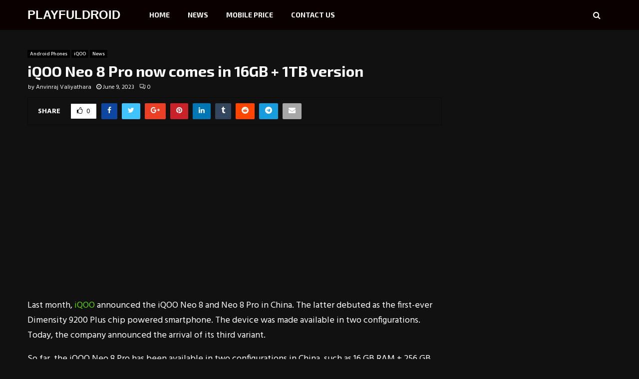

--- FILE ---
content_type: text/html; charset=UTF-8
request_url: https://playfuldroid.com/iqoo-neo-8-pro-now-comes-in-16gb-1tb-version/
body_size: 98319
content:
<!DOCTYPE html>
<html lang="en-US">
<head>
	<meta name="google-site-verification" content="_B-Q2haNAHPc-5P01L7QtMHZI1x4SeINBRlYXyrLDRI" />
	<!-- Global site tag (gtag.js) - Google Analytics -->
<script async src="https://www.googletagmanager.com/gtag/js?id=UA-38979820-1"></script>
<script>
  window.dataLayer = window.dataLayer || [];
  function gtag(){dataLayer.push(arguments);}
  gtag('js', new Date());

  gtag('config', 'UA-38979820-1');
</script>

	<meta charset="UTF-8">
		<meta name="viewport" content="width=device-width, initial-scale=1">
		<link rel="profile" href="http://gmpg.org/xfn/11">
	<title>iQOO Neo 8 Pro now comes in 16GB + 1TB version - Playfuldroid!</title>

<!-- This site is optimized with the Yoast SEO Premium plugin v11.7 - https://yoast.com/wordpress/plugins/seo/ -->
<link rel="canonical" href="https://playfuldroid.com/iqoo-neo-8-pro-now-comes-in-16gb-1tb-version/" />
<meta property="og:locale" content="en_US" />
<meta property="og:type" content="article" />
<meta property="og:title" content="iQOO Neo 8 Pro now comes in 16GB + 1TB version - Playfuldroid!" />
<meta property="og:description" content="Last month, iQOO announced the iQOO Neo 8 and Neo 8 Pro in China. The latter debuted as the first-ever Dimensity 9200 Plus chip powered smartphone. The device was made available in two configurations. Today, the company announced the arrival of its third variant. So far, the iQOO Neo 8..." />
<meta property="og:url" content="https://playfuldroid.com/iqoo-neo-8-pro-now-comes-in-16gb-1tb-version/" />
<meta property="og:site_name" content="Playfuldroid!" />
<meta property="article:author" content="https://www.facebook.com/zionsanvin" />
<meta property="article:section" content="News" />
<meta property="article:published_time" content="2023-06-09T04:23:32+00:00" />
<meta property="article:modified_time" content="2023-06-09T04:23:35+00:00" />
<meta property="og:updated_time" content="2023-06-09T04:23:35+00:00" />
<meta property="og:image" content="https://playfuldroid.com/wp-content/uploads/iQOO-neo-8-pro.png" />
<meta property="og:image:secure_url" content="https://playfuldroid.com/wp-content/uploads/iQOO-neo-8-pro.png" />
<meta property="og:image:width" content="1200" />
<meta property="og:image:height" content="675" />
<script type='application/ld+json' class='yoast-schema-graph yoast-schema-graph--main'>{"@context":"https://schema.org","@graph":[{"@type":"Organization","@id":"https://playfuldroid.com/#organization","name":"Playfuldroid!","url":"https://playfuldroid.com/","sameAs":[],"logo":{"@type":"ImageObject","@id":"https://playfuldroid.com/#logo","url":"https://playfuldroid.com/wp-content/uploads/2019/07/Playfuldroid-Logo.png","width":243,"height":175,"caption":"Playfuldroid!"},"image":{"@id":"https://playfuldroid.com/#logo"}},{"@type":"WebSite","@id":"https://playfuldroid.com/#website","url":"https://playfuldroid.com/","name":"Playfuldroid!","publisher":{"@id":"https://playfuldroid.com/#organization"},"potentialAction":{"@type":"SearchAction","target":"https://playfuldroid.com/?s={search_term_string}","query-input":"required name=search_term_string"}},{"@type":"ImageObject","@id":"https://playfuldroid.com/iqoo-neo-8-pro-now-comes-in-16gb-1tb-version/#primaryimage","url":"https://playfuldroid.com/wp-content/uploads/iQOO-neo-8-pro.png","width":1200,"height":675,"caption":"iQOO Neo 8 Pro"},{"@type":"WebPage","@id":"https://playfuldroid.com/iqoo-neo-8-pro-now-comes-in-16gb-1tb-version/#webpage","url":"https://playfuldroid.com/iqoo-neo-8-pro-now-comes-in-16gb-1tb-version/","inLanguage":"en-US","name":"iQOO Neo 8 Pro now comes in 16GB + 1TB version - Playfuldroid!","isPartOf":{"@id":"https://playfuldroid.com/#website"},"primaryImageOfPage":{"@id":"https://playfuldroid.com/iqoo-neo-8-pro-now-comes-in-16gb-1tb-version/#primaryimage"},"datePublished":"2023-06-09T04:23:32+00:00","dateModified":"2023-06-09T04:23:35+00:00","breadcrumb":{"@id":"https://playfuldroid.com/iqoo-neo-8-pro-now-comes-in-16gb-1tb-version/#breadcrumb"}},{"@type":"BreadcrumbList","@id":"https://playfuldroid.com/iqoo-neo-8-pro-now-comes-in-16gb-1tb-version/#breadcrumb","itemListElement":[{"@type":"ListItem","position":1,"item":{"@type":"WebPage","@id":"https://playfuldroid.com/","url":"https://playfuldroid.com/","name":"Home"}},{"@type":"ListItem","position":2,"item":{"@type":"WebPage","@id":"https://playfuldroid.com/iqoo-neo-8-pro-now-comes-in-16gb-1tb-version/","url":"https://playfuldroid.com/iqoo-neo-8-pro-now-comes-in-16gb-1tb-version/","name":"iQOO Neo 8 Pro now comes in 16GB + 1TB version"}}]},{"@type":"Article","@id":"https://playfuldroid.com/iqoo-neo-8-pro-now-comes-in-16gb-1tb-version/#article","isPartOf":{"@id":"https://playfuldroid.com/iqoo-neo-8-pro-now-comes-in-16gb-1tb-version/#webpage"},"author":{"@id":"https://playfuldroid.com/#/schema/person/5b7fbd3c14d5f60f6a2676f6f3a2f56a"},"headline":"iQOO Neo 8 Pro now comes in 16GB + 1TB version","datePublished":"2023-06-09T04:23:32+00:00","dateModified":"2023-06-09T04:23:35+00:00","commentCount":0,"mainEntityOfPage":{"@id":"https://playfuldroid.com/iqoo-neo-8-pro-now-comes-in-16gb-1tb-version/#webpage"},"publisher":{"@id":"https://playfuldroid.com/#organization"},"image":{"@id":"https://playfuldroid.com/iqoo-neo-8-pro-now-comes-in-16gb-1tb-version/#primaryimage"},"articleSection":"Android Phones,iQOO,News"},{"@type":["Person"],"@id":"https://playfuldroid.com/#/schema/person/5b7fbd3c14d5f60f6a2676f6f3a2f56a","name":"Anvinraj Valiyathara","image":{"@type":"ImageObject","@id":"https://playfuldroid.com/#authorlogo","url":"https://secure.gravatar.com/avatar/531216b6180090f044c67f41856e4eba?s=96&d=blank&r=g","caption":"Anvinraj Valiyathara"},"description":"Anvinraj Valiyathara brings a wealth of experience to the realm of tech journalism, with a journey that spans over a decade. Since igniting his passion for technology in 2010, Anvinraj has been a stalwart in delivering insightful tech news coverage. Having penned more than 18,000 posts since 2017, he consistently remains at the forefront of emerging tech trends and breakthroughs. Beyond his adept news reporting, Anvinraj offers perceptive reviews on diverse tech products, including smartphones, tablets, wearables, and other consumer electronics. His contributions extend beyond Playfuldroid, encompassing respected platforms such as GizmoChina, Pricebaba, The Tech Outlook, and Free Press Journal. Outside of his writing pursuits, Anvinraj finds inspiration as an avid Twitter enthusiast and an unwavering Formula 1 aficionado. Engaging in church activities provides him grounding, while his love for travel fuels his innate curiosity and keeps his perspectives vibrant.","sameAs":["https://www.facebook.com/zionsanvin","https://twitter.com/https://twitter.com/ZionsAnvin"]}]}</script>
<!-- / Yoast SEO Premium plugin. -->

<link rel='dns-prefetch' href='//fonts.googleapis.com' />
<link rel='dns-prefetch' href='//s.w.org' />
<link rel="alternate" type="application/rss+xml" title="Playfuldroid! &raquo; Feed" href="https://playfuldroid.com/feed/" />
<link rel="alternate" type="application/rss+xml" title="Playfuldroid! &raquo; Comments Feed" href="https://playfuldroid.com/comments/feed/" />
<link rel="alternate" type="application/rss+xml" title="Playfuldroid! &raquo; iQOO Neo 8 Pro now comes in 16GB + 1TB version Comments Feed" href="https://playfuldroid.com/iqoo-neo-8-pro-now-comes-in-16gb-1tb-version/feed/" />
		<script type="text/javascript">
			window._wpemojiSettings = {"baseUrl":"https:\/\/s.w.org\/images\/core\/emoji\/12.0.0-1\/72x72\/","ext":".png","svgUrl":"https:\/\/s.w.org\/images\/core\/emoji\/12.0.0-1\/svg\/","svgExt":".svg","source":{"concatemoji":"https:\/\/playfuldroid.com\/wp-includes\/js\/wp-emoji-release.min.js?ver=5.4.18"}};
			/*! This file is auto-generated */
			!function(e,a,t){var n,r,o,i=a.createElement("canvas"),p=i.getContext&&i.getContext("2d");function s(e,t){var a=String.fromCharCode;p.clearRect(0,0,i.width,i.height),p.fillText(a.apply(this,e),0,0);e=i.toDataURL();return p.clearRect(0,0,i.width,i.height),p.fillText(a.apply(this,t),0,0),e===i.toDataURL()}function c(e){var t=a.createElement("script");t.src=e,t.defer=t.type="text/javascript",a.getElementsByTagName("head")[0].appendChild(t)}for(o=Array("flag","emoji"),t.supports={everything:!0,everythingExceptFlag:!0},r=0;r<o.length;r++)t.supports[o[r]]=function(e){if(!p||!p.fillText)return!1;switch(p.textBaseline="top",p.font="600 32px Arial",e){case"flag":return s([127987,65039,8205,9895,65039],[127987,65039,8203,9895,65039])?!1:!s([55356,56826,55356,56819],[55356,56826,8203,55356,56819])&&!s([55356,57332,56128,56423,56128,56418,56128,56421,56128,56430,56128,56423,56128,56447],[55356,57332,8203,56128,56423,8203,56128,56418,8203,56128,56421,8203,56128,56430,8203,56128,56423,8203,56128,56447]);case"emoji":return!s([55357,56424,55356,57342,8205,55358,56605,8205,55357,56424,55356,57340],[55357,56424,55356,57342,8203,55358,56605,8203,55357,56424,55356,57340])}return!1}(o[r]),t.supports.everything=t.supports.everything&&t.supports[o[r]],"flag"!==o[r]&&(t.supports.everythingExceptFlag=t.supports.everythingExceptFlag&&t.supports[o[r]]);t.supports.everythingExceptFlag=t.supports.everythingExceptFlag&&!t.supports.flag,t.DOMReady=!1,t.readyCallback=function(){t.DOMReady=!0},t.supports.everything||(n=function(){t.readyCallback()},a.addEventListener?(a.addEventListener("DOMContentLoaded",n,!1),e.addEventListener("load",n,!1)):(e.attachEvent("onload",n),a.attachEvent("onreadystatechange",function(){"complete"===a.readyState&&t.readyCallback()})),(n=t.source||{}).concatemoji?c(n.concatemoji):n.wpemoji&&n.twemoji&&(c(n.twemoji),c(n.wpemoji)))}(window,document,window._wpemojiSettings);
		</script>
		<style type="text/css">
img.wp-smiley,
img.emoji {
	display: inline !important;
	border: none !important;
	box-shadow: none !important;
	height: 1em !important;
	width: 1em !important;
	margin: 0 .07em !important;
	vertical-align: -0.1em !important;
	background: none !important;
	padding: 0 !important;
}
</style>
	<link rel='stylesheet' id='wp-block-library-css'  href='https://playfuldroid.com/wp-includes/css/dist/block-library/style.min.css?ver=5.4.18' type='text/css' media='all' />
<link rel='stylesheet' id='wp-block-library-theme-css'  href='https://playfuldroid.com/wp-includes/css/dist/block-library/theme.min.css?ver=5.4.18' type='text/css' media='all' />
<link rel='stylesheet' id='mbpro-font-awesome-css'  href='https://playfuldroid.com/wp-content/plugins/maxbuttons/assets/libraries/font-awesome/css/font-awesome.min.css?ver=5.4.18' type='text/css' media='all' />
<link rel='stylesheet' id='pencisc-css'  href='https://playfuldroid.com/wp-content/plugins/penci-framework/assets/css/single-shortcode.css?ver=5.4.18' type='text/css' media='all' />
<link rel='stylesheet' id='penci-font-awesome-css'  href='https://playfuldroid.com/wp-content/themes/pennews/css/font-awesome.min.css?ver=4.5.2' type='text/css' media='all' />
<link rel='stylesheet' id='penci-fonts-css'  href='//fonts.googleapis.com/css?family=Roboto%3A300%2C300italic%2C400%2C400italic%2C500%2C500italic%2C700%2C700italic%2C800%2C800italic%7CMukta+Vaani%3A300%2C300italic%2C400%2C400italic%2C500%2C500italic%2C700%2C700italic%2C800%2C800italic%7COswald%3A300%2C300italic%2C400%2C400italic%2C500%2C500italic%2C700%2C700italic%2C800%2C800italic%7CTeko%3A300%2C300italic%2C400%2C400italic%2C500%2C500italic%2C700%2C700italic%2C800%2C800italic%7CArial%3A300%2C300italic%2C400%2C400italic%2C500%2C500italic%2C700%2C700italic%2C800%2C800italic%7CExo+2%3A300%2C300italic%2C400%2C400italic%2C500%2C500italic%2C700%2C700italic%2C800%2C800italic%7CHind%3A300%2C300italic%2C400%2C400italic%2C500%2C500italic%2C700%2C700italic%2C800%2C800italic%3A300%2C300italic%2C400%2C400italic%2C500%2C500italic%2C700%2C700italic%2C800%2C800italic%26subset%3Dcyrillic%2Ccyrillic-ext%2Cgreek%2Cgreek-ext%2Clatin-ext' type='text/css' media='all' />
<link rel='stylesheet' id='penci-style-css'  href='https://playfuldroid.com/wp-content/themes/pennews/style.css?ver=6.5.6' type='text/css' media='all' />
<style id='penci-style-inline-css' type='text/css'>
.penci-block-vc.style-title-13:not(.footer-widget).style-title-center .penci-block-heading {border-right: 10px solid transparent; border-left: 10px solid transparent; }.site-branding h1, .site-branding h2 {margin: 0;}.penci-schema-markup { display: none !important; }.penci-entry-media .twitter-video { max-width: none !important; margin: 0 !important; }.penci-entry-media .fb-video { margin-bottom: 0; }.penci-entry-media .post-format-meta > iframe { vertical-align: top; }.penci-single-style-6 .penci-entry-media-top.penci-video-format-dailymotion:after, .penci-single-style-6 .penci-entry-media-top.penci-video-format-facebook:after, .penci-single-style-6 .penci-entry-media-top.penci-video-format-vimeo:after, .penci-single-style-6 .penci-entry-media-top.penci-video-format-twitter:after, .penci-single-style-7 .penci-entry-media-top.penci-video-format-dailymotion:after, .penci-single-style-7 .penci-entry-media-top.penci-video-format-facebook:after, .penci-single-style-7 .penci-entry-media-top.penci-video-format-vimeo:after, .penci-single-style-7 .penci-entry-media-top.penci-video-format-twitter:after { content: none; } .penci-single-style-5 .penci-entry-media.penci-video-format-dailymotion:after, .penci-single-style-5 .penci-entry-media.penci-video-format-facebook:after, .penci-single-style-5 .penci-entry-media.penci-video-format-vimeo:after, .penci-single-style-5 .penci-entry-media.penci-video-format-twitter:after { content: none; }@media screen and (max-width: 960px) { .penci-insta-thumb ul.thumbnails.penci_col_5 li, .penci-insta-thumb ul.thumbnails.penci_col_6 li { width: 33.33% !important; } .penci-insta-thumb ul.thumbnails.penci_col_7 li, .penci-insta-thumb ul.thumbnails.penci_col_8 li, .penci-insta-thumb ul.thumbnails.penci_col_9 li, .penci-insta-thumb ul.thumbnails.penci_col_10 li { width: 25% !important; } }.site-header.header--s12 .penci-menu-toggle-wapper,.site-header.header--s12 .header__social-search { flex: 1; }.site-header.header--s5 .site-branding {  padding-right: 0;margin-right: 40px; }.penci-block_37 .penci_post-meta { padding-top: 8px; }.penci-block_37 .penci-post-excerpt + .penci_post-meta { padding-top: 0; }.penci-hide-text-votes { display: none; }.penci-usewr-review {  border-top: 1px solid #ececec; }.penci-review-score {top: 5px; position: relative; }.penci-social-counter.penci-social-counter--style-3 .penci-social__empty a, .penci-social-counter.penci-social-counter--style-4 .penci-social__empty a, .penci-social-counter.penci-social-counter--style-5 .penci-social__empty a, .penci-social-counter.penci-social-counter--style-6 .penci-social__empty a { display: flex; justify-content: center; align-items: center; }.penci-block-error { padding: 0 20px 20px; }@media screen and (min-width: 1240px){ .penci_dis_padding_bw .penci-content-main.penci-col-4:nth-child(3n+2) { padding-right: 15px; padding-left: 15px; }}.bos_searchbox_widget_class.penci-vc-column-1 #flexi_searchbox #b_searchboxInc .b_submitButton_wrapper{ padding-top: 10px; padding-bottom: 10px; }.mfp-image-holder .mfp-close, .mfp-iframe-holder .mfp-close { background: transparent; border-color: transparent; }h1, h2, h3, h4, h5, h6,.error404 .page-title,
		.error404 .penci-block-vc .penci-block__title, .footer__bottom.style-2 .block-title {font-family: 'Exo 2', sans-serif}.penci-block-vc .penci-block__title, .penci-menu-hbg .penci-block-vc .penci-block__title, .penci-menu-hbg-widgets .menu-hbg-title{ font-family:'Exo 2', sans-serif; }body, button, input, select, textarea,.woocommerce ul.products li.product .button,#site-navigation .penci-megamenu .penci-mega-thumbnail .mega-cat-name{font-family: 'Hind', sans-serif}.single .entry-content,.page .entry-content{ font-size:18px; }.main-navigation > ul:not(.children) > li.highlight-button{ min-height: 60px; }.site-header,.main-navigation > ul:not(.children) > li > a,.site-header.header--s7 .main-navigation > ul:not(.children) > li > a,.search-click,.penci-menuhbg-wapper,.header__social-media,.site-header.header--s7,.site-header.header--s1 .site-branding .site-title,.site-header.header--s7 .site-branding .site-title,.site-header.header--s10 .site-branding .site-title,.site-header.header--s5 .site-branding .site-title{ line-height: 59px; min-height: 60px; }.site-header.header--s7 .custom-logo, .site-header.header--s10 .custom-logo,.site-header.header--s11 .custom-logo, .site-header.header--s1 .custom-logo, .site-header.header--s5 .custom-logo { max-height: 56px; }.main-navigation a,.mobile-sidebar .primary-menu-mobile li a, .penci-menu-hbg .primary-menu-mobile li a{ font-family: 'Exo 2', sans-serif; }.main-navigation a,.mobile-sidebar .primary-menu-mobile li a, .penci-menu-hbg .primary-menu-mobile li a{ font-weight: 600; }@media screen and (min-width: 1200px){ .single .site-main > .penci-container, .single .site-main .penci-entry-media + .penci-container, .single .site-main .penci-entry-media .penci-container { max-width:1200px;margin-left: auto; margin-right: auto; } }@media screen and (min-width: 1200px){ .archive  .site-main, body.blog  .site-main{ max-width:1200px;margin-left: auto; margin-right: auto; } .archive .site-main .penci-container, body.blog .site-main .penci-container{ max-width: 100%; } }.penci-pmore-link .more-link{ font-family:'Hind', sans-serif; }.penci-menu-hbg-widgets .menu-hbg-title { font-family:'Exo 2', sans-serif }
		.woocommerce div.product .related > h2,.woocommerce div.product .upsells > h2,
		.post-title-box .post-box-title,.site-content #respond h3,.site-content .widget-title,
		.site-content .widgettitle,
		body.page-template-full-width.page-paged-2 .site-content .widget.penci-block-vc .penci-block__title,
		body:not( .page-template-full-width ) .site-content .widget.penci-block-vc .penci-block__title{ font-size:16px !important;font-family:'Exo 2', sans-serif !important; }.footer__copyright_menu { padding-top:12px; padding-bottom: 12px; }body{ background-color: #fff; }.penci_dis_padding_bw .penci-block-vc.style-title-11:not(.footer-widget) .penci-block__title a,
		.penci_dis_padding_bw .penci-block-vc.style-title-11:not(.footer-widget) .penci-block__title span, 
		.penci_dis_padding_bw .penci-block-vc.style-title-11:not(.footer-widget) .penci-subcat-filter, 
		.penci_dis_padding_bw .penci-block-vc.style-title-11:not(.footer-widget) .penci-slider-nav{ background-color:#111111; }.penci-tags-links a {color: #bbb;background: #212121;}body, input, select, textarea,
			.widget.widget_display_replies li, .widget.widget_display_topics li,
			.widget ul li,
			.error404 .page-title,
			.entry-content .penci-recipe-heading h2,
			.entry-content .penci-recipe-title,
			#respond h3,.penci-review-text,#respond textarea, .wpcf7 textarea,
			.woocommerce .woocommerce-product-search input[type="search"],
			.woocommerce nav.woocommerce-pagination ul li a, .woocommerce nav.woocommerce-pagination ul li span,
			.woocommerce table.shop_table th,
			.woocommerce-page form .form-row .input-text,
			.select2-container--default .select2-selection--single .select2-selection__rendered,
			#respond label, .wpcf7 label,
			.mc4wp-form,
			#bbpress-forums li.bbp-body ul.forum li.bbp-forum-topic-count, #bbpress-forums li.bbp-body ul.forum li.bbp-forum-reply-count,
			#bbpress-forums li.bbp-body ul.forum li.bbp-forum-freshness, #bbpress-forums li.bbp-body ul.forum li.bbp-forum-freshness a, 
			#bbpress-forums li.bbp-body ul.topic li.bbp-forum-topic-count, #bbpress-forums li.bbp-body ul.topic li.bbp-topic-voice-count,
			#bbpress-forums li.bbp-body ul.topic li.bbp-forum-reply-count, #bbpress-forums li.bbp-body ul.topic li.bbp-topic-freshness > a,
			#bbpress-forums li.bbp-body ul.topic li.bbp-topic-freshness, #bbpress-forums li.bbp-body ul.topic li.bbp-topic-reply-count,
			div.bbp-template-notice, div.indicator-hint,
			#bbpress-forums fieldset.bbp-form legend,
			.entry-content code, .wpb_text_column code, .entry-content blockquote.wp-block-quote p, .entry-content blockquote.wp-block-quote p,
			.penci_dark_layout blockquote.style-3, .penci_dark_layout blockquote.style-3 p,
			.penci_dark_layout blockquote.style-2,.penci_dark_layout blockquote.style-2 p,
			.wpb_text_column blockquote.wp-block-quote p, .wpb_text_column blockquote.wp-block-quote p,
			.widget.widget_display_views li, .widget.widget_display_forums li, .widget.widget_layered_nav li,
			.widget.widget_product_categories li, .widget.widget_categories li, .widget.widget_archive li,
			.widget.widget_pages li, .widget.widget_meta li, .wp-block-pullquote{ color:#ffffff }
		.penci-ajax-search-results .ajax-loading:before,
		.show-search .show-search__content,
		div.bbp-template-notice, div.indicator-hint,	
		.widget select,select, pre,.wpb_text_column,
		.single .penci-content-post, .page .penci-content-post,
		.forum-archive .penci-content-post,
		.penci-block-vc,.penci-archive__content,.error404 .not-found,.ajax-loading:before{ background-color:#111111 }
		.penci-block-vc.style-title-11:not(.footer-widget) .penci-block__title a,
		.penci-block-vc.style-title-11:not(.footer-widget) .penci-block__title span, 
		.penci-block-vc.style-title-11:not(.footer-widget) .penci-subcat-filter, 
		.penci-block-vc.style-title-11:not(.footer-widget) .penci-slider-nav{ background-color:#111111 }.penci-archive .entry-meta,.penci-archive .entry-meta a,

			.penci-inline-related-posts .penci_post-meta, .penci__general-meta .penci_post-meta, 
			.penci-block_video.style-1 .penci_post-meta, .penci-block_video.style-7 .penci_post-meta,
			.penci_breadcrumbs a, .penci_breadcrumbs span,.penci_breadcrumbs i,
			.error404 .page-content,
			.woocommerce .comment-form p.stars a,
			.woocommerce .woocommerce-ordering, .woocommerce .woocommerce-result-count,
			.woocommerce #reviews #comments ol.commentlist li .comment-text .meta,
			.penci-entry-meta,#wp-calendar caption,.penci-post-pagination span,
			.penci-archive .entry-meta span{ color:#ffffff }
		.site-main .element-media-controls a, .entry-content .element-media-controls a,
		    .penci-portfolio-below_img .inner-item-portfolio .portfolio-desc h3,
			.post-entry .penci-portfolio-filter ul li a, .penci-portfolio-filter ul li a,
			.widget_display_stats dt, .widget_display_stats dd,
			#wp-calendar tbody td a,
			.widget.widget_display_replies a,
			.post-entry .penci-portfolio-filter ul li.active a, .penci-portfolio-filter ul li.active a,
			.woocommerce div.product .woocommerce-tabs ul.tabs li a,
			.woocommerce ul.products li.product h3, .woocommerce ul.products li.product .woocommerce-loop-product__title,
			.woocommerce table.shop_table td.product-name a,
			input[type="text"], input[type="email"], input[type="url"], input[type="password"],
			input[type="search"], input[type="number"], input[type="tel"], input[type="range"], input[type="date"],
			input[type="month"], input[type="week"], input[type="time"], input[type="datetime"], input[type="datetime-local"], input[type="color"], textarea,
			.error404 .page-content .search-form .search-submit,.penci-no-results .search-form .search-submit,.error404 .page-content a,
			a,.widget a,.penci-block-vc .penci-block__title a, .penci-block-vc .penci-block__title span,
			.penci-page-title, .penci-entry-title,.woocommerce .page-title,
			.penci-recipe-index-wrap .penci-recipe-index-title a,
			.penci-social-buttons .penci-social-share-text,
			.woocommerce div.product .product_title,
			.penci-post-pagination h5 a,
			.woocommerce div.product .woocommerce-tabs .panel > h2:first-child, .woocommerce div.product .woocommerce-tabs .panel #reviews #comments h2,
			.woocommerce div.product .woocommerce-tabs .panel #respond .comment-reply-title,
			.woocommerce #reviews #comments ol.commentlist li .comment-text .meta strong,
			.woocommerce div.product .related > h2, .woocommerce div.product .upsells > h2,
			.penci-author-content .author-social,
			.forum-archive .penci-entry-title,
			#bbpress-forums li.bbp-body ul.forum li.bbp-forum-info a,
			.woocommerce div.product .entry-summary div[itemprop="description"] h2, .woocommerce div.product .woocommerce-tabs #tab-description h2,
			.widget.widget_recent_entries li a, .widget.widget_recent_comments li a, .widget.widget_meta li a,
			.penci-pagination:not(.penci-ajax-more) a, .penci-pagination:not(.penci-ajax-more) span{ color:#ffffff }
		h1, h2, h3, h4, h5, h6,.penci-userreview-author,.penci-review-metas .penci-review-meta i,
		.entry-content h1, .entry-content h2, .entry-content h3, .entry-content h4,
		.entry-content h5, .entry-content h6, .comment-content h1, .comment-content h2,
		.comment-content h3, .comment-content h4, .comment-content h5, .comment-content h6,
		.penci-inline-related-posts .penci-irp-heading{ color:#ffffff }.site-main .frontend-form-container .element-media-file,.site-main .frontend-form-container .element-media,.site-main .frontend-item-container .select2.select2-container .select2-selection.select-with-search-container,.site-main .frontend-item-container input[type="text"],.site-main .frontend-item-container input[type="email"],.site-main .frontend-item-container input[type="url"],.site-main .frontend-item-container textarea,.site-main .frontend-item-container select{ border-color: #0a0a0a }
			.site-header,
			.buddypress-wrap .select-wrap,
			.penci-post-blog-classic,
			.activity-list.bp-list,
			.penci-team_memebers .penci-team_item__content,
			.penci-author-box-wrap,
			.about-widget .about-me-heading:before,
			#buddypress .wp-editor-container,
			#bbpress-forums .bbp-forums-list,
			div.bbp-forum-header, div.bbp-topic-header, div.bbp-reply-header,
			.activity-list li.bbp_topic_create .activity-content .activity-inner,
			.rtl .activity-list li.bbp_reply_create .activity-content .activity-inner,
			#drag-drop-area,
			.bp-avatar-nav ul.avatar-nav-items li.current,
			.bp-avatar-nav ul,
			.site-main .bbp-pagination-links a, .site-main .bbp-pagination-links span.current,
			.bbpress  .wp-editor-container,
			.penci-ajax-search-results-wrapper,
			.show-search .search-field,
			.show-search .show-search__content,
			.penci-viewall-results,
			.penci-subcat-list .flexMenu-viewMore .flexMenu-popup,
			.penci-owl-carousel-style .owl-dot span,
			.penci-owl-carousel-slider .owl-dot span,
			.woocommerce-cart table.cart td.actions .coupon .input-text,
			.blog-boxed .penci-archive__content .article_content,
			.penci-block_28 .block28_first_item:not(.hide-border),
			.penci-mul-comments-wrapper .penci-tab-nav,
			.penci-recipe,.penci-recipe-heading,.penci-recipe-ingredients,.penci-recipe-notes,
			.wp-block-yoast-faq-block .schema-faq-section,
			.wp-block-yoast-how-to-block ol.schema-how-to-steps,
			.wp-block-pullquote,
			.wrapper-penci-recipe .penci-recipe-ingredients
			{ border-color:#0a0a0a }
		    blockquote:not(.wp-block-quote):before, q:before,   
		    blockquote:not(.wp-block-quote):after, q:after, blockquote.style-3:before,
			.penci-block-vc.style-title-10:not(.footer-widget) .penci-block-heading:after
			{ background-color:#0a0a0a }
			.penci-block-vc.style-title-10:not(.footer-widget) .penci-block-heading,
			.wrapper-penci-review, .penci-review-container.penci-review-count,.penci-usewr-review,
			.widget .tagcloud a,.widget.widget_recent_entries li, .widget.widget_recent_comments li, .widget.widget_meta li,
		    .penci-inline-related-posts,
		    .penci_dark_layout .site-main #buddypress div.item-list-tabs:not(#subnav),
			code,abbr, acronym,fieldset,hr,#bbpress-forums div.bbp-the-content-wrapper textarea.bbp-the-content,
			.penci-pagination:not(.penci-ajax-more) a, .penci-pagination:not(.penci-ajax-more) span,
			th,td,#wp-calendar tbody td{ border-color:#0a0a0a }
			.site-main #bbpress-forums li.bbp-body ul.forum,
			.site-main #bbpress-forums li.bbp-body ul.topic,#bbpress-forums li.bbp-footer,
			#bbpress-forums div.bbp-template-notice.info,
			.bbp-pagination-links a, .bbp-pagination-links span.current,
			.site-main #buddypress .standard-form textarea,
			.site-main #buddypress .standard-form input[type=text], .site-main #buddypress .standard-form input[type=color], 
			.site-main #buddypress .standard-form input[type=date], .site-main #buddypress .standard-form input[type=datetime],
			.site-main #buddypress .standard-form input[type=datetime-local], .site-main #buddypress .standard-form input[type=email],
			.site-main #buddypress .standard-form input[type=month], .site-main #buddypress .standard-form input[type=number], 
			.site-main #buddypress .standard-form input[type=range], .site-main #buddypress .standard-form input[type=search], 
			.site-main #buddypress .standard-form input[type=tel], .site-main #buddypress .standard-form input[type=time],
		    .site-main #buddypress .standard-form input[type=url], .site-main #buddypress .standard-form input[type=week],
		    .site-main #buddypress .standard-form select,.site-main #buddypress .standard-form input[type=password],
	        .site-main #buddypress .dir-search input[type=search], .site-main #buddypress .dir-search input[type=text],
	        .site-main #buddypress .groups-members-search input[type=search], .site-main #buddypress .groups-members-search input[type=text],
	        .site-main #buddypress button, .site-main #buddypress a.button,
	        .site-main #buddypress input[type=button], .site-main #buddypress input[type=reset],
	        .site-main #buddypress ul.button-nav li a,.site-main #buddypress div.generic-button a,.site-main #buddypress .comment-reply-link, 
	        a.bp-title-button,.site-main #buddypress button:hover,.site-main #buddypress a.button:hover, .site-main #buddypress a.button:focus,
	        .site-main #buddypress input[type=button]:hover, .site-main #buddypress input[type=reset]:hover, 
	        .site-main #buddypress ul.button-nav li a:hover, .site-main #buddypress ul.button-nav li.current a,
	        .site-main #buddypress div.generic-button a:hover,.site-main #buddypress .comment-reply-link:hover,
	        .site-main #buddypress input[type=submit]:hover,.site-main #buddypress select,.site-main #buddypress ul.item-list,
			.site-main #buddypress .profile[role=main],.site-main #buddypress ul.item-list li,.site-main #buddypress div.pagination .pag-count ,
			.site-main #buddypress div.pagination .pagination-links span,.site-main #buddypress div.pagination .pagination-links a,
			body.activity-permalink .site-main #buddypress div.activity-comments, .site-main #buddypress div.activity-comments form .ac-textarea,
			.site-main #buddypress table.profile-fields, .site-main #buddypress table.profile-fields:last-child{ border-color:#0a0a0a }.site-main #buddypress table.notifications tr td.label, #buddypress table.notifications-settings tr td.label,.site-main #buddypress table.profile-fields tr td.label, #buddypress table.wp-profile-fields tr td.label,.site-main #buddypress table.messages-notices tr td.label, #buddypress table.forum tr td.label{ border-color: #0a0a0a !important; }
			.penci-block-vc,
			.penci-block_1 .block1_first_item,
			.penci-block_1 .block1_first_item .penci_post-meta,
			.penci-block_1 .block1_items .penci_media_object,
			.penci-block_4 .penci-small-thumb:after,
			.penci-recent-rv,
			.penci-block_6 .penci-post-item,
			.penci-block_9 .block9_first_item,.penci-block_9 .penci-post-item,
			.penci-block_9 .block9_items .block9_item_loadmore:first-of-type,
			.penci-block_11 .block11_first_item,.penci-block_11 .penci-post-item,
			.penci-block_11 .block11_items .block11_item_loadmore:first-of-type,
			.penci-block_15 .penci-post-item,.penci-block_15 .penci-block__title,
			.penci-block_20 .penci_media_object,
			.penci-block_20 .penci_media_object.penci_mobj-image-right .penci_post_content,
			.penci-block_26 .block26_items .penci-post-item,
			.penci-block_28 .block28_first_item,
			.penci-block_28 .block28_first_item .penci_post-meta,
			.penci-block_29 .block_29_items .penci-post-item,
			.penci-block_30 .block30_items .penci_media_object,
			.penci-block_33 .block33_big_item .penci_post-meta,
			.penci-block_36 .penci-post-item, .penci-block_36 .penci-block__title,
			.penci-block_6 .penci-block_content__items:not(.penci-block-items__1) .penci-post-item:first-child,
			.penci-block_video.style-7 .penci-owl-carousel-slider .owl-dots span,
			.penci-owl-featured-area.style-12 .penci-small_items .owl-item.active .penci-item-mag,
			.penci-videos-playlist .penci-video-nav .penci-video-playlist-nav:not(.playlist-has-title) .penci-video-playlist-item:first-child,
			.penci-videos-playlist .penci-video-nav .penci-video-playlist-nav:not(.playlist-has-title) .penci-video-playlist-item:last-child,
			.penci-videos-playlist .penci-video-nav .penci-video-playlist-item,
			.penci-archive__content .penci-entry-header,
			.page-template-full-width.penci-block-pagination .penci_breadcrumbs,
			.penci-post-pagination,.penci-pfl-social_share,.penci-post-author,
			.penci-social-buttons.penci-social-share-footer,
			.penci-pagination:not(.penci-ajax-more) a,
			.penci-social-buttons .penci-social-item.like{ border-color:#0a0a0a }.penci-container-width-1080 .penci-content-main.penci-col-4 .penci-block_1 .block1_items .penci-post-item:nth-child(2) .penci_media_object,.penci-container-width-1400 .penci-content-main.penci-col-4 .penci-block_1 .block1_items .penci-post-item:nth-child(2) .penci_media_object,.wpb_wrapper > .penci-block_1.penci-vc-column-1 .block1_items .penci-post-item:nth-child(2) .penci_media_object,.widget-area .penci-block_1 .block1_items .penci-post-item:nth-child(2) .penci_media_object{ border-color:#0a0a0a }
			.penci-block_6.penci-vc-column-2.penci-block-load_more .penci-block_content__items:not(.penci-block-items__1) .penci-post-item:nth-child(1),
			.penci-block_6.penci-vc-column-2.penci-block-load_more .penci-block_content__items:not(.penci-block-items__1) .penci-post-item:nth-child(2),
			.penci-block_6.penci-vc-column-2.penci-block-infinite .penci-block_content__items:not(.penci-block-items__1) .penci-post-item:nth-child(1),
			.penci-block_6.penci-vc-column-2.penci-block-infinite .penci-block_content__items:not(.penci-block-items__1) .penci-post-item:nth-child(2),
			.penci-block_36.penci-block-load_more .penci-block_content__items:not(.penci-block-items__1) .penci-post-item:first-child,
		    .penci-block_36.penci-block-infinite .penci-block_content__items:not(.penci-block-items__1) .penci-post-item:first-child,
			.penci-block_36.penci-vc-column-2.penci-block-load_more .penci-block_content__items:not(.penci-block-items__1) .penci-post-item:nth-child(1),
			.penci-block_36.penci-vc-column-2.penci-block-load_more .penci-block_content__items:not(.penci-block-items__1) .penci-post-item:nth-child(2),
			.penci-block_36.penci-vc-column-2.penci-block-infinite .penci-block_content__items:not(.penci-block-items__1) .penci-post-item:nth-child(1),
			.penci-block_36.penci-vc-column-2.penci-block-infinite .penci-block_content__items:not(.penci-block-items__1) .penci-post-item:nth-child(2),
			.penci-block_6.penci-vc-column-3.penci-block-load_more .penci-block_content__items:not(.penci-block-items__1) .penci-post-item:nth-child(1),
			.penci-block_6.penci-vc-column-3.penci-block-load_more .penci-block_content__items:not(.penci-block-items__1) .penci-post-item:nth-child(2),
			.penci-block_6.penci-vc-column-3.penci-block-load_more .penci-block_content__items:not(.penci-block-items__1) .penci-post-item:nth-child(3),
			.penci-block_6.penci-vc-column-3.penci-block-infinite .penci-block_content__items:not(.penci-block-items__1) .penci-post-item:nth-child(1),
			.penci-block_6.penci-vc-column-3.penci-block-infinite .penci-block_content__items:not(.penci-block-items__1) .penci-post-item:nth-child(2),
			.penci-block_6.penci-vc-column-3.penci-block-infinite .penci-block_content__items:not(.penci-block-items__1) .penci-post-item:nth-child(3),
			.penci-block_36.penci-vc-column-3.penci-block-load_more .penci-block_content__items:not(.penci-block-items__1) .penci-post-item:nth-child(1),
			.penci-block_36.penci-vc-column-3.penci-block-load_more .penci-block_content__items:not(.penci-block-items__1) .penci-post-item:nth-child(2), 
			.penci-block_36.penci-vc-column-3.penci-block-load_more .penci-block_content__items:not(.penci-block-items__1) .penci-post-item:nth-child(3), 
			.penci-block_36.penci-vc-column-3.penci-block-infinite .penci-block_content__items:not(.penci-block-items__1) .penci-post-item:nth-child(1),
			.penci-block_36.penci-vc-column-3.penci-block-infinite .penci-block_content__items:not(.penci-block-items__1) .penci-post-item:nth-child(2),
			.penci-block_36.penci-vc-column-3.penci-block-infinite .penci-block_content__items:not(.penci-block-items__1) .penci-post-item:nth-child(3),
			.penci-block_15.penci-vc-column-2.penci-block-load_more .penci-block_content__items:not(.penci-block-items__1) .penci-post-item:nth-child(1), 
			.penci-block_15.penci-vc-column-2.penci-block-load_more .penci-block_content__items:not(.penci-block-items__1) .penci-post-item:nth-child(2),
			.penci-block_15.penci-vc-column-2.penci-block-infinite .penci-block_content__items:not(.penci-block-items__1) .penci-post-item:nth-child(1),
			.penci-block_15.penci-vc-column-2.penci-block-infinite .penci-block_content__items:not(.penci-block-items__1) .penci-post-item:nth-child(2),
			.penci-block_15.penci-vc-column-3.penci-block-load_more .penci-block_content__items:not(.penci-block-items__1) .penci-post-item:nth-child(1),
			.penci-block_15.penci-vc-column-3.penci-block-load_more .penci-block_content__items:not(.penci-block-items__1) .penci-post-item:nth-child(2),
			.penci-block_15.penci-vc-column-3.penci-block-load_more .penci-block_content__items:not(.penci-block-items__1) .penci-post-item:nth-child(3),
			.penci-block_15.penci-vc-column-3.penci-block-infinite .penci-block_content__items:not(.penci-block-items__1) .penci-post-item:nth-child(1),
			.penci-block_15.penci-vc-column-3.penci-block-infinite .penci-block_content__items:not(.penci-block-items__1) .penci-post-item:nth-child(2),
			.penci-block_15.penci-vc-column-3.penci-block-infinite .penci-block_content__items:not(.penci-block-items__1) .penci-post-item:nth-child(3){ border-color:#0a0a0a }
			select,input[type="text"], input[type="email"], input[type="url"], input[type="password"], 
			input[type="search"], input[type="number"], input[type="tel"], input[type="range"],
			input[type="date"], input[type="month"], input[type="week"], input[type="time"], 
			input[type="datetime"], input[type="datetime-local"], input[type="color"], textarea,
			.single-portfolio .penci-social-buttons + .post-comments,
			#respond textarea, .wpcf7 textarea,
			.post-comments .post-title-box,.penci-comments-button,
			.penci-comments-button + .post-comments .comment-reply-title,
			.penci-post-related + .post-comments .comment-reply-title,
			.penci-post-related + .post-comments .post-title-box,
			.comments .comment ,.comments .comment, .comments .comment .comment,
			#respond input,.wpcf7 input,.widget_wysija input,
			#bbpress-forums #bbp-search-form .button,
			.site-main #buddypress div.item-list-tabs:not( #subnav ),
			.site-main #buddypress div.item-list-tabs:not(#subnav) ul li a,
			.site-main #buddypress div.item-list-tabs:not(#subnav) ul li > span,
			.site-main #buddypress .dir-search input[type=submit], .site-main #buddypress .groups-members-search input[type=submit],
			#respond textarea,.wpcf7 textarea { border-color:#0a0a0a } 
		    .penci-owl-featured-area.style-13 .penci-small_items .owl-item.active .penci-item-mag:before,
			.site-header.header--s2:before, .site-header.header--s3:not(.header--s4):before, .site-header.header--s6:before,
			.penci_gallery.style-1 .penci-small-thumb:after,
			.penci-videos-playlist .penci-video-nav .penci-video-playlist-item.is-playing,
			.penci-videos-playlist .penci-video-nav .penci-video-playlist-item:hover, 		
			blockquote:before, q:before,blockquote:after, q:after{ background-color:#0a0a0a }.site-main #buddypress .dir-search input[type=submit], .site-main #buddypress .groups-members-search input[type=submit],
			input[type="button"], input[type="reset"], input[type="submit"]{ border-color:#0a0a0a }@media (max-width: 768px) {.penci-post-pagination .prev-post + .next-post {border-color :#0a0a0a; }}@media (max-width: 650px) {.penci-block_1 .block1_items .penci-post-item:nth-child(2) .penci_media_object {border-color :#0a0a0a; }}.buy-button{ background-color:#385c7b !important; }.penci-menuhbg-toggle:hover .lines-button:after,.penci-menuhbg-toggle:hover .penci-lines:before,.penci-menuhbg-toggle:hover .penci-lines:after.penci-login-container a,.penci_list_shortcode li:before,.footer__sidebars .penci-block-vc .penci__post-title a:hover,.penci-viewall-results a:hover,.post-entry .penci-portfolio-filter ul li.active a, .penci-portfolio-filter ul li.active a,.penci-ajax-search-results-wrapper .penci__post-title a:hover{ color: #385c7b; }.penci-tweets-widget-content .icon-tweets,.penci-tweets-widget-content .tweet-intents a,.penci-tweets-widget-content .tweet-intents span:after,.woocommerce .star-rating span,.woocommerce .comment-form p.stars a:hover,.woocommerce div.product .woocommerce-tabs ul.tabs li a:hover,.penci-subcat-list .flexMenu-viewMore:hover a, .penci-subcat-list .flexMenu-viewMore:focus a,.penci-subcat-list .flexMenu-viewMore .flexMenu-popup .penci-subcat-item a:hover,.penci-owl-carousel-style .owl-dot.active span, .penci-owl-carousel-style .owl-dot:hover span,.penci-owl-carousel-slider .owl-dot.active span,.penci-owl-carousel-slider .owl-dot:hover span{ color: #385c7b; }.penci-owl-carousel-slider .owl-dot.active span,.penci-owl-carousel-slider .owl-dot:hover span{ background-color: #385c7b; }blockquote, q,.penci-post-pagination a:hover,a:hover,.penci-entry-meta a:hover,.penci-portfolio-below_img .inner-item-portfolio .portfolio-desc a:hover h3,.main-navigation.penci_disable_padding_menu > ul:not(.children) > li:hover > a,.main-navigation.penci_disable_padding_menu > ul:not(.children) > li:active > a,.main-navigation.penci_disable_padding_menu > ul:not(.children) > li.current-menu-item > a,.main-navigation.penci_disable_padding_menu > ul:not(.children) > li.current-menu-ancestor > a,.main-navigation.penci_disable_padding_menu > ul:not(.children) > li.current-category-ancestor > a,.site-header.header--s11 .main-navigation.penci_enable_line_menu .menu > li:hover > a,.site-header.header--s11 .main-navigation.penci_enable_line_menu .menu > li:active > a,.site-header.header--s11 .main-navigation.penci_enable_line_menu .menu > li.current-menu-item > a,.main-navigation.penci_disable_padding_menu ul.menu > li > a:hover,.main-navigation ul li:hover > a,.main-navigation ul li:active > a,.main-navigation li.current-menu-item > a,#site-navigation .penci-megamenu .penci-mega-child-categories a.cat-active,#site-navigation .penci-megamenu .penci-content-megamenu .penci-mega-latest-posts .penci-mega-post a:not(.mega-cat-name):hover,.penci-post-pagination h5 a:hover{ color: #385c7b; }.penci-menu-hbg .primary-menu-mobile li a:hover,.penci-menu-hbg .primary-menu-mobile li.toggled-on > a,.penci-menu-hbg .primary-menu-mobile li.toggled-on > .dropdown-toggle,.penci-menu-hbg .primary-menu-mobile li.current-menu-item > a,.penci-menu-hbg .primary-menu-mobile li.current-menu-item > .dropdown-toggle,.mobile-sidebar .primary-menu-mobile li a:hover,.mobile-sidebar .primary-menu-mobile li.toggled-on-first > a,.mobile-sidebar .primary-menu-mobile li.toggled-on > a,.mobile-sidebar .primary-menu-mobile li.toggled-on > .dropdown-toggle,.mobile-sidebar .primary-menu-mobile li.current-menu-item > a,.mobile-sidebar .primary-menu-mobile li.current-menu-item > .dropdown-toggle,.mobile-sidebar #sidebar-nav-logo a,.mobile-sidebar #sidebar-nav-logo a:hover.mobile-sidebar #sidebar-nav-logo:before,.penci-recipe-heading a.penci-recipe-print,.widget a:hover,.widget.widget_recent_entries li a:hover, .widget.widget_recent_comments li a:hover, .widget.widget_meta li a:hover,.penci-topbar a:hover,.penci-topbar ul li:hover,.penci-topbar ul li a:hover,.penci-topbar ul.menu li ul.sub-menu li a:hover,.site-branding a, .site-branding .site-title{ color: #385c7b; }.penci-viewall-results a:hover,.penci-ajax-search-results-wrapper .penci__post-title a:hover,.header__search_dis_bg .search-click:hover,.header__social-media a:hover,.penci-login-container .link-bottom a,.error404 .page-content a,.penci-no-results .search-form .search-submit:hover,.error404 .page-content .search-form .search-submit:hover,.penci_breadcrumbs a:hover, .penci_breadcrumbs a:hover span,.penci-archive .entry-meta a:hover,.penci-caption-above-img .wp-caption a:hover,.penci-author-content .author-social:hover,.entry-content a,.comment-content a,.penci-page-style-5 .penci-active-thumb .penci-entry-meta a:hover,.penci-single-style-5 .penci-active-thumb .penci-entry-meta a:hover{ color: #385c7b; }blockquote:not(.wp-block-quote).style-2:before{ background-color: transparent; }blockquote.style-2:before,blockquote:not(.wp-block-quote),blockquote.style-2 cite, blockquote.style-2 .author,blockquote.style-3 cite, blockquote.style-3 .author,.woocommerce ul.products li.product .price,.woocommerce ul.products li.product .price ins,.woocommerce div.product p.price ins,.woocommerce div.product span.price ins, .woocommerce div.product p.price, .woocommerce div.product span.price,.woocommerce div.product .entry-summary div[itemprop="description"] blockquote:before, .woocommerce div.product .woocommerce-tabs #tab-description blockquote:before,.woocommerce-product-details__short-description blockquote:before,.woocommerce div.product .entry-summary div[itemprop="description"] blockquote cite, .woocommerce div.product .entry-summary div[itemprop="description"] blockquote .author,.woocommerce div.product .woocommerce-tabs #tab-description blockquote cite, .woocommerce div.product .woocommerce-tabs #tab-description blockquote .author,.woocommerce div.product .product_meta > span a:hover,.woocommerce div.product .woocommerce-tabs ul.tabs li.active{ color: #385c7b; }.woocommerce #respond input#submit.alt.disabled:hover,.woocommerce #respond input#submit.alt:disabled:hover,.woocommerce #respond input#submit.alt:disabled[disabled]:hover,.woocommerce a.button.alt.disabled,.woocommerce a.button.alt.disabled:hover,.woocommerce a.button.alt:disabled,.woocommerce a.button.alt:disabled:hover,.woocommerce a.button.alt:disabled[disabled],.woocommerce a.button.alt:disabled[disabled]:hover,.woocommerce button.button.alt.disabled,.woocommerce button.button.alt.disabled:hover,.woocommerce button.button.alt:disabled,.woocommerce button.button.alt:disabled:hover,.woocommerce button.button.alt:disabled[disabled],.woocommerce button.button.alt:disabled[disabled]:hover,.woocommerce input.button.alt.disabled,.woocommerce input.button.alt.disabled:hover,.woocommerce input.button.alt:disabled,.woocommerce input.button.alt:disabled:hover,.woocommerce input.button.alt:disabled[disabled],.woocommerce input.button.alt:disabled[disabled]:hover{ background-color: #385c7b; }.woocommerce ul.cart_list li .amount, .woocommerce ul.product_list_widget li .amount,.woocommerce table.shop_table td.product-name a:hover,.woocommerce-cart .cart-collaterals .cart_totals table td .amount,.woocommerce .woocommerce-info:before,.woocommerce form.checkout table.shop_table .order-total .amount,.post-entry .penci-portfolio-filter ul li a:hover,.post-entry .penci-portfolio-filter ul li.active a,.penci-portfolio-filter ul li a:hover,.penci-portfolio-filter ul li.active a,#bbpress-forums li.bbp-body ul.forum li.bbp-forum-info a:hover,#bbpress-forums li.bbp-body ul.topic li.bbp-topic-title a:hover,#bbpress-forums li.bbp-body ul.forum li.bbp-forum-info .bbp-forum-content a,#bbpress-forums li.bbp-body ul.topic p.bbp-topic-meta a,#bbpress-forums .bbp-breadcrumb a:hover, #bbpress-forums .bbp-breadcrumb .bbp-breadcrumb-current:hover,#bbpress-forums .bbp-forum-freshness a:hover,#bbpress-forums .bbp-topic-freshness a:hover{ color: #385c7b; }.footer__bottom a,.footer__logo a, .footer__logo a:hover,.site-info a,.site-info a:hover,.sub-footer-menu li a:hover,.footer__sidebars a:hover,.penci-block-vc .social-buttons a:hover,.penci-inline-related-posts .penci_post-meta a:hover,.penci__general-meta .penci_post-meta a:hover,.penci-block_video.style-1 .penci_post-meta a:hover,.penci-block_video.style-7 .penci_post-meta a:hover,.penci-block-vc .penci-block__title a:hover,.penci-block-vc.style-title-2 .penci-block__title a:hover,.penci-block-vc.style-title-2:not(.footer-widget) .penci-block__title a:hover,.penci-block-vc.style-title-4 .penci-block__title a:hover,.penci-block-vc.style-title-4:not(.footer-widget) .penci-block__title a:hover,.penci-block-vc .penci-subcat-filter .penci-subcat-item a.active, .penci-block-vc .penci-subcat-filter .penci-subcat-item a:hover ,.penci-block_1 .penci_post-meta a:hover,.penci-inline-related-posts.penci-irp-type-grid .penci__post-title:hover{ color: #385c7b; }.penci-block_10 .penci-posted-on a,.penci-block_10 .penci-block__title a:hover,.penci-block_10 .penci__post-title a:hover,.penci-block_26 .block26_first_item .penci__post-title:hover,.penci-block_30 .penci_post-meta a:hover,.penci-block_33 .block33_big_item .penci_post-meta a:hover,.penci-block_36 .penci-chart-text,.penci-block_video.style-1 .block_video_first_item.penci-title-ab-img .penci_post_content a:hover,.penci-block_video.style-1 .block_video_first_item.penci-title-ab-img .penci_post-meta a:hover,.penci-block_video.style-6 .penci__post-title:hover,.penci-block_video.style-7 .penci__post-title:hover,.penci-owl-featured-area.style-12 .penci-small_items h3 a:hover,.penci-owl-featured-area.style-12 .penci-small_items .penci-slider__meta a:hover ,.penci-owl-featured-area.style-12 .penci-small_items .owl-item.current h3 a,.penci-owl-featured-area.style-13 .penci-small_items h3 a:hover,.penci-owl-featured-area.style-13 .penci-small_items .penci-slider__meta a:hover,.penci-owl-featured-area.style-13 .penci-small_items .owl-item.current h3 a,.penci-owl-featured-area.style-14 .penci-small_items h3 a:hover,.penci-owl-featured-area.style-14 .penci-small_items .penci-slider__meta a:hover ,.penci-owl-featured-area.style-14 .penci-small_items .owl-item.current h3 a,.penci-owl-featured-area.style-17 h3 a:hover,.penci-owl-featured-area.style-17 .penci-slider__meta a:hover,.penci-fslider28-wrapper.penci-block-vc .penci-slider-nav a:hover,.penci-videos-playlist .penci-video-nav .penci-video-playlist-item .penci-video-play-icon,.penci-videos-playlist .penci-video-nav .penci-video-playlist-item.is-playing { color: #385c7b; }.penci-block_video.style-7 .penci_post-meta a:hover,.penci-ajax-more.disable_bg_load_more .penci-ajax-more-button:hover, .penci-ajax-more.disable_bg_load_more .penci-block-ajax-more-button:hover{ color: #385c7b; }.site-main #buddypress input[type=submit]:hover,.site-main #buddypress div.generic-button a:hover,.site-main #buddypress .comment-reply-link:hover,.site-main #buddypress a.button:hover,.site-main #buddypress a.button:focus,.site-main #buddypress ul.button-nav li a:hover,.site-main #buddypress ul.button-nav li.current a,.site-main #buddypress .dir-search input[type=submit]:hover, .site-main #buddypress .groups-members-search input[type=submit]:hover,.site-main #buddypress div.item-list-tabs ul li.selected a,.site-main #buddypress div.item-list-tabs ul li.current a,.site-main #buddypress div.item-list-tabs ul li a:hover{ border-color: #385c7b;background-color: #385c7b; }.site-main #buddypress table.notifications thead tr, .site-main #buddypress table.notifications-settings thead tr,.site-main #buddypress table.profile-settings thead tr, .site-main #buddypress table.profile-fields thead tr,.site-main #buddypress table.profile-settings thead tr, .site-main #buddypress table.profile-fields thead tr,.site-main #buddypress table.wp-profile-fields thead tr, .site-main #buddypress table.messages-notices thead tr,.site-main #buddypress table.forum thead tr{ border-color: #385c7b;background-color: #385c7b; }.site-main .bbp-pagination-links a:hover, .site-main .bbp-pagination-links span.current,#buddypress div.item-list-tabs:not(#subnav) ul li.selected a, #buddypress div.item-list-tabs:not(#subnav) ul li.current a, #buddypress div.item-list-tabs:not(#subnav) ul li a:hover,#buddypress ul.item-list li div.item-title a, #buddypress ul.item-list li h4 a,div.bbp-template-notice a,#bbpress-forums li.bbp-body ul.topic li.bbp-topic-title a,#bbpress-forums li.bbp-body .bbp-forums-list li,.site-main #buddypress .activity-header a:first-child, #buddypress .comment-meta a:first-child, #buddypress .acomment-meta a:first-child{ color: #385c7b !important; }.single-tribe_events .tribe-events-schedule .tribe-events-cost{ color: #385c7b; }.tribe-events-list .tribe-events-loop .tribe-event-featured,#tribe-events .tribe-events-button,#tribe-events .tribe-events-button:hover,#tribe_events_filters_wrapper input[type=submit],.tribe-events-button, .tribe-events-button.tribe-active:hover,.tribe-events-button.tribe-inactive,.tribe-events-button:hover,.tribe-events-calendar td.tribe-events-present div[id*=tribe-events-daynum-],.tribe-events-calendar td.tribe-events-present div[id*=tribe-events-daynum-]>a,#tribe-bar-form .tribe-bar-submit input[type=submit]:hover{ background-color: #385c7b; }.woocommerce span.onsale,.show-search:after,select option:focus,.woocommerce .widget_shopping_cart p.buttons a:hover, .woocommerce.widget_shopping_cart p.buttons a:hover, .woocommerce .widget_price_filter .price_slider_amount .button:hover, .woocommerce div.product form.cart .button:hover,.woocommerce .widget_price_filter .ui-slider .ui-slider-handle,.penci-block-vc.style-title-2:not(.footer-widget) .penci-block__title a, .penci-block-vc.style-title-2:not(.footer-widget) .penci-block__title span,.penci-block-vc.style-title-3:not(.footer-widget) .penci-block-heading:after,.penci-block-vc.style-title-4:not(.footer-widget) .penci-block__title a, .penci-block-vc.style-title-4:not(.footer-widget) .penci-block__title span,.penci-archive .penci-archive__content .penci-cat-links a:hover,.mCSB_scrollTools .mCSB_dragger .mCSB_dragger_bar,.penci-block-vc .penci-cat-name:hover,#buddypress .activity-list li.load-more, #buddypress .activity-list li.load-newest,#buddypress .activity-list li.load-more:hover, #buddypress .activity-list li.load-newest:hover,.site-main #buddypress button:hover, .site-main #buddypress a.button:hover, .site-main #buddypress input[type=button]:hover, .site-main #buddypress input[type=reset]:hover{ background-color: #385c7b; }.penci-block-vc.style-title-grid:not(.footer-widget) .penci-block__title span, .penci-block-vc.style-title-grid:not(.footer-widget) .penci-block__title a,.penci-block-vc .penci_post_thumb:hover .penci-cat-name,.mCSB_scrollTools .mCSB_dragger:active .mCSB_dragger_bar,.mCSB_scrollTools .mCSB_dragger.mCSB_dragger_onDrag .mCSB_dragger_bar,.main-navigation > ul:not(.children) > li:hover > a,.main-navigation > ul:not(.children) > li:active > a,.main-navigation > ul:not(.children) > li.current-menu-item > a,.main-navigation.penci_enable_line_menu > ul:not(.children) > li > a:before,.main-navigation a:hover,#site-navigation .penci-megamenu .penci-mega-thumbnail .mega-cat-name:hover,#site-navigation .penci-megamenu .penci-mega-thumbnail:hover .mega-cat-name,.penci-review-process span,.penci-review-score-total,.topbar__trending .headline-title,.header__search:not(.header__search_dis_bg) .search-click,.cart-icon span.items-number{ background-color: #385c7b; }.main-navigation > ul:not(.children) > li.highlight-button > a{ background-color: #385c7b; }.main-navigation > ul:not(.children) > li.highlight-button:hover > a,.main-navigation > ul:not(.children) > li.highlight-button:active > a,.main-navigation > ul:not(.children) > li.highlight-button.current-category-ancestor > a,.main-navigation > ul:not(.children) > li.highlight-button.current-menu-ancestor > a,.main-navigation > ul:not(.children) > li.highlight-button.current-menu-item > a{ border-color: #385c7b; }.login__form .login__form__login-submit input:hover,.penci-login-container .penci-login input[type="submit"]:hover,.penci-archive .penci-entry-categories a:hover,.single .penci-cat-links a:hover,.page .penci-cat-links a:hover,.woocommerce #respond input#submit:hover, .woocommerce a.button:hover, .woocommerce button.button:hover, .woocommerce input.button:hover,.woocommerce div.product .entry-summary div[itemprop="description"]:before,.woocommerce div.product .entry-summary div[itemprop="description"] blockquote .author span:after, .woocommerce div.product .woocommerce-tabs #tab-description blockquote .author span:after,.woocommerce-product-details__short-description blockquote .author span:after,.woocommerce #respond input#submit.alt:hover, .woocommerce a.button.alt:hover, .woocommerce button.button.alt:hover, .woocommerce input.button.alt:hover,#scroll-to-top:hover,#respond #submit:hover,.wpcf7 input[type="submit"]:hover,.widget_wysija input[type="submit"]:hover{ background-color: #385c7b; }.penci-block_video .penci-close-video:hover,.penci-block_5 .penci_post_thumb:hover .penci-cat-name,.penci-block_25 .penci_post_thumb:hover .penci-cat-name,.penci-block_8 .penci_post_thumb:hover .penci-cat-name,.penci-block_14 .penci_post_thumb:hover .penci-cat-name,.penci-block-vc.style-title-grid .penci-block__title span, .penci-block-vc.style-title-grid .penci-block__title a,.penci-block_7 .penci_post_thumb:hover .penci-order-number,.penci-block_15 .penci-post-order,.penci-news_ticker .penci-news_ticker__title{ background-color: #385c7b; }.penci-owl-featured-area .penci-item-mag:hover .penci-slider__cat .penci-cat-name,.penci-owl-featured-area .penci-slider__cat .penci-cat-name:hover,.penci-owl-featured-area.style-12 .penci-small_items .owl-item.current .penci-cat-name,.penci-owl-featured-area.style-13 .penci-big_items .penci-slider__cat .penci-cat-name,.penci-owl-featured-area.style-13 .button-read-more:hover,.penci-owl-featured-area.style-13 .penci-small_items .owl-item.current .penci-cat-name,.penci-owl-featured-area.style-14 .penci-small_items .owl-item.current .penci-cat-name,.penci-owl-featured-area.style-18 .penci-slider__cat .penci-cat-name{ background-color: #385c7b; }.show-search .show-search__content:after,.penci-wide-content .penci-owl-featured-area.style-23 .penci-slider__text,.penci-grid_2 .grid2_first_item:hover .penci-cat-name,.penci-grid_2 .penci-post-item:hover .penci-cat-name,.penci-grid_3 .penci-post-item:hover .penci-cat-name,.penci-grid_1 .penci-post-item:hover .penci-cat-name,.penci-videos-playlist .penci-video-nav .penci-playlist-title,.widget-area .penci-videos-playlist .penci-video-nav .penci-video-playlist-item .penci-video-number,.widget-area .penci-videos-playlist .penci-video-nav .penci-video-playlist-item .penci-video-play-icon,.widget-area .penci-videos-playlist .penci-video-nav .penci-video-playlist-item .penci-video-paused-icon,.penci-owl-featured-area.style-17 .penci-slider__text::after,#scroll-to-top:hover{ background-color: #385c7b; }.featured-area-custom-slider .penci-owl-carousel-slider .owl-dot span,.main-navigation > ul:not(.children) > li ul.sub-menu,.error404 .not-found,.error404 .penci-block-vc,.woocommerce .woocommerce-error, .woocommerce .woocommerce-info, .woocommerce .woocommerce-message,.penci-owl-featured-area.style-12 .penci-small_items,.penci-owl-featured-area.style-12 .penci-small_items .owl-item.current .penci_post_thumb,.penci-owl-featured-area.style-13 .button-read-more:hover{ border-color: #385c7b; }.widget .tagcloud a:hover,.penci-social-buttons .penci-social-item.like.liked,.site-footer .widget .tagcloud a:hover,.penci-recipe-heading a.penci-recipe-print:hover,.penci-custom-slider-container .pencislider-content .pencislider-btn-trans:hover,button:hover,.button:hover, .entry-content a.button:hover,.penci-vc-btn-wapper .penci-vc-btn.penci-vcbtn-trans:hover, input[type="button"]:hover,input[type="reset"]:hover,input[type="submit"]:hover,.penci-ajax-more .penci-ajax-more-button:hover,.penci-ajax-more .penci-portfolio-more-button:hover,.woocommerce nav.woocommerce-pagination ul li a:focus, .woocommerce nav.woocommerce-pagination ul li a:hover,.woocommerce nav.woocommerce-pagination ul li span.current,.penci-block_10 .penci-more-post:hover,.penci-block_15 .penci-more-post:hover,.penci-block_36 .penci-more-post:hover,.penci-block_video.style-7 .penci-owl-carousel-slider .owl-dot.active span,.penci-block_video.style-7 .penci-owl-carousel-slider .owl-dot:hover span ,.penci-block_video.style-7 .penci-owl-carousel-slider .owl-dot:hover span ,.penci-ajax-more .penci-ajax-more-button:hover,.penci-ajax-more .penci-block-ajax-more-button:hover,.penci-ajax-more .penci-ajax-more-button.loading-posts:hover, .penci-ajax-more .penci-block-ajax-more-button.loading-posts:hover,.site-main #buddypress .activity-list li.load-more a:hover, .site-main #buddypress .activity-list li.load-newest a,.penci-owl-carousel-slider.penci-tweets-slider .owl-dots .owl-dot.active span, .penci-owl-carousel-slider.penci-tweets-slider .owl-dots .owl-dot:hover span,.penci-pagination:not(.penci-ajax-more) span.current, .penci-pagination:not(.penci-ajax-more) a:hover{border-color:#385c7b;background-color: #385c7b;}.penci-owl-featured-area.style-23 .penci-slider-overlay{ 
		background: -moz-linear-gradient(left, transparent 26%, #385c7b  65%);
	    background: -webkit-gradient(linear, left top, right top, color-stop(26%, #385c7b ), color-stop(65%, transparent));
	    background: -webkit-linear-gradient(left, transparent 26%, #385c7b 65%);
	    background: -o-linear-gradient(left, transparent 26%, #385c7b 65%);
	    background: -ms-linear-gradient(left, transparent 26%, #385c7b 65%);
	    background: linear-gradient(to right, transparent 26%, #385c7b 65%);
	    filter: progid:DXImageTransform.Microsoft.gradient(startColorstr='#385c7b', endColorstr='#385c7b', GradientType=1);
		 }.site-main #buddypress .activity-list li.load-more a, .site-main #buddypress .activity-list li.load-newest a,.header__search:not(.header__search_dis_bg) .search-click:hover,.tagcloud a:hover,.site-footer .widget .tagcloud a:hover{ transition: all 0.3s; opacity: 0.8; }.penci-loading-animation-1 .penci-loading-animation,.penci-loading-animation-1 .penci-loading-animation:before,.penci-loading-animation-1 .penci-loading-animation:after,.penci-loading-animation-5 .penci-loading-animation,.penci-loading-animation-6 .penci-loading-animation:before,.penci-loading-animation-7 .penci-loading-animation,.penci-loading-animation-8 .penci-loading-animation,.penci-loading-animation-9 .penci-loading-circle-inner:before,.penci-load-thecube .penci-load-cube:before,.penci-three-bounce .one,.penci-three-bounce .two,.penci-three-bounce .three{ background-color: #385c7b; }.site-branding .site-title ,.footer__logo a, .mobile-sidebar #sidebar-nav-logo a {font-family: Arial, Helvetica, sans-serif; }.site-branding .site-title,.footer__logo a, .mobile-sidebar #sidebar-nav-logo a,
			.header__top.header--s8 .site-branding .site-title,
			.header__top.header--s9 .site-branding .site-title,
			.header--s2 .site-branding .site-title,
			.header__top.header--s3 .site-branding .site-title,
			.header__top.header--s4 .site-branding .site-title,
			.header__top.header--s6 .site-branding .site-title {font-size: 24px; }.penci-menu-hbg-inner .site-branding .site-title {line-height: 24px;}.site-branding .site-title a { color: #fcfcfc; }.penci-header-mobile .site-branding .site-title {font-family: Arial, Helvetica, sans-serif !important;font-weight: 600!important;font-size: 18px !important;}.site-header{ background-color:#0a0000; }.site-header{
			box-shadow: inset 0 -1px 0 #0a0000;
			-webkit-box-shadow: inset 0 -1px 0 #0a0000;
			-moz-box-shadow: inset 0 -1px 0 #0a0000;
		  }.site-header.header--s2:before, .site-header.header--s3:not(.header--s4):before, .site-header.header--s6:before{ background-color:#0a0000 !important }.main-navigation ul.menu > li > a{ color:#ffffff }.main-navigation > ul:not(.children) > li:hover > a,.main-navigation > ul:not(.children) > li:active > a,.main-navigation > ul:not(.children) > li.current-category-ancestor > a,.main-navigation > ul:not(.children) > li.current-menu-ancestor > a,.main-navigation > ul:not(.children) > li.current-menu-item > a,.site-header.header--s11 .main-navigation.penci_enable_line_menu .menu > li:hover > a,.site-header.header--s11 .main-navigation.penci_enable_line_menu .menu > li:active > a,.site-header.header--s11 .main-navigation.penci_enable_line_menu .menu > li.current-category-ancestor > a,.site-header.header--s11 .main-navigation.penci_enable_line_menu .menu > li.current-menu-ancestor > a,.site-header.header--s11 .main-navigation.penci_enable_line_menu .menu > li.current-menu-item > a,.main-navigation ul.menu > li > a:hover{ background-color: #0a0000 }.main-navigation > ul:not(.children) > li.highlight-button > a{ background-color: #0a0000; }.main-navigation > ul:not(.children) > li.highlight-button:hover > a,.main-navigation > ul:not(.children) > li.highlight-button:active > a,.main-navigation > ul:not(.children) > li.highlight-button.current-category-ancestor > a,.main-navigation > ul:not(.children) > li.highlight-button.current-menu-ancestor > a,.main-navigation > ul:not(.children) > li.highlight-button.current-menu-item > a{ border-color: #0a0000; }.header__search:not(.header__search_dis_bg) .search-click{ background-color:#0a0000; }.penci-header-mobile .penci-header-mobile_container{ background-color:#0a0000; }#main .widget .tagcloud a{ }#main .widget .tagcloud a:hover{}.entry-content a, .comment-content a,.entry-content .penci_list_shortcode li:before, .comment-content .penci_list_shortcode li:before{ color:#59d600; }.single .penci-cat-links a:hover, .page .penci-cat-links a:hover{ background-color:#ff4422; }.site-footer{ background-color:#151515 ; }
</style>
<!--[if lt IE 9]>
<link rel='stylesheet' id='vc_lte_ie9-css'  href='https://playfuldroid.com/wp-content/plugins/js_composer/assets/css/vc_lte_ie9.min.css?ver=6.0.5' type='text/css' media='screen' />
<![endif]-->
<script type='text/javascript' src='https://playfuldroid.com/wp-includes/js/jquery/jquery.js?ver=1.12.4-wp'></script>
<script type='text/javascript' src='https://playfuldroid.com/wp-includes/js/jquery/jquery-migrate.min.js?ver=1.4.1'></script>
<script type='text/javascript'>
/* <![CDATA[ */
var mb_ajax = {"ajaxurl":"https:\/\/playfuldroid.com\/wp-admin\/admin-ajax.php"};
/* ]]> */
</script>
<script type='text/javascript' src='https://playfuldroid.com/wp-content/plugins/maxbuttons/js/min/front.js?ver=1'></script>
<link rel="EditURI" type="application/rsd+xml" title="RSD" href="https://playfuldroid.com/xmlrpc.php?rsd" />
<link rel="wlwmanifest" type="application/wlwmanifest+xml" href="https://playfuldroid.com/wp-includes/wlwmanifest.xml" /> 
<meta name="generator" content="WordPress 5.4.18" />
<link rel='shortlink' href='https://playfuldroid.com/?p=70649' />
<link rel="alternate" type="application/json+oembed" href="https://playfuldroid.com/wp-json/oembed/1.0/embed?url=https%3A%2F%2Fplayfuldroid.com%2Fiqoo-neo-8-pro-now-comes-in-16gb-1tb-version%2F" />
<link rel="alternate" type="text/xml+oembed" href="https://playfuldroid.com/wp-json/oembed/1.0/embed?url=https%3A%2F%2Fplayfuldroid.com%2Fiqoo-neo-8-pro-now-comes-in-16gb-1tb-version%2F&#038;format=xml" />
<script>
var portfolioDataJs = portfolioDataJs || [];
var penciBlocksArray=[];
var PENCILOCALCACHE = {};
		(function () {
				"use strict";
		
				PENCILOCALCACHE = {
					data: {},
					remove: function ( ajaxFilterItem ) {
						delete PENCILOCALCACHE.data[ajaxFilterItem];
					},
					exist: function ( ajaxFilterItem ) {
						return PENCILOCALCACHE.data.hasOwnProperty( ajaxFilterItem ) && PENCILOCALCACHE.data[ajaxFilterItem] !== null;
					},
					get: function ( ajaxFilterItem ) {
						return PENCILOCALCACHE.data[ajaxFilterItem];
					},
					set: function ( ajaxFilterItem, cachedData ) {
						PENCILOCALCACHE.remove( ajaxFilterItem );
						PENCILOCALCACHE.data[ajaxFilterItem] = cachedData;
					}
				};
			}
		)();function penciBlock() {
		    this.atts_json = '';
		    this.content = '';
		}</script>
<script type="application/ld+json">{
    "@context": "http:\/\/schema.org\/",
    "@type": "organization",
    "@id": "#organization",
    "logo": "",
    "url": "https:\/\/playfuldroid.com\/",
    "name": "Playfuldroid!",
    "description": "Smartphone News &amp; Reviews"
}</script><script type="application/ld+json">{
    "@context": "http:\/\/schema.org\/",
    "@type": "WebSite",
    "name": "Playfuldroid!",
    "alternateName": "Smartphone News &amp; Reviews",
    "url": "https:\/\/playfuldroid.com\/"
}</script><script type="application/ld+json">{
    "@context": "http:\/\/schema.org\/",
    "@type": "WPSideBar",
    "name": "Sidebar Right",
    "alternateName": "Add widgets here to display them on blog and single",
    "url": "https:\/\/playfuldroid.com\/iqoo-neo-8-pro-now-comes-in-16gb-1tb-version"
}</script><script type="application/ld+json">{
    "@context": "http:\/\/schema.org\/",
    "@type": "WPSideBar",
    "name": "Home",
    "alternateName": "",
    "url": "https:\/\/playfuldroid.com\/iqoo-neo-8-pro-now-comes-in-16gb-1tb-version"
}</script><script type="application/ld+json">{
    "@context": "http:\/\/schema.org\/",
    "@type": "BlogPosting",
    "headline": "iQOO Neo 8 Pro now comes in 16GB + 1TB version",
    "description": "",
    "datePublished": "2023-06-09",
    "datemodified": "2023-06-09",
    "mainEntityOfPage": "https:\/\/playfuldroid.com\/iqoo-neo-8-pro-now-comes-in-16gb-1tb-version\/",
    "image": {
        "@type": "ImageObject",
        "url": "https:\/\/playfuldroid.com\/wp-content\/uploads\/iQOO-neo-8-pro.png",
        "width": 1200,
        "height": 675
    },
    "publisher": {
        "@type": "Organization",
        "name": "Playfuldroid!"
    },
    "author": {
        "@type": "Person",
        "@id": "#person-AnvinrajValiyathara",
        "name": "Anvinraj Valiyathara"
    }
}</script><meta property="fb:app_id" content="348280475330978"><meta name="generator" content="Powered by WPBakery Page Builder - drag and drop page builder for WordPress."/>
<style type="text/css" id="custom-background-css">
body.custom-background { background-color: #111111; }
</style>
	<link rel="icon" href="https://playfuldroid.com/wp-content/uploads/cropped-Playfuldroid-Favicon-1-32x32.jpg" sizes="32x32" />
<link rel="icon" href="https://playfuldroid.com/wp-content/uploads/cropped-Playfuldroid-Favicon-1-192x192.jpg" sizes="192x192" />
<link rel="apple-touch-icon" href="https://playfuldroid.com/wp-content/uploads/cropped-Playfuldroid-Favicon-1-180x180.jpg" />
<meta name="msapplication-TileImage" content="https://playfuldroid.com/wp-content/uploads/cropped-Playfuldroid-Favicon-1-270x270.jpg" />
<noscript><style> .wpb_animate_when_almost_visible { opacity: 1; }</style></noscript>	<style>
		a.custom-button.pencisc-button {
			background: transparent;
			color: #D3347B;
			border: 2px solid #D3347B;
			line-height: 36px;
			padding: 0 20px;
			font-size: 14px;
			font-weight: bold;
		}
		a.custom-button.pencisc-button:hover {
			background: #D3347B;
			color: #fff;
			border: 2px solid #D3347B;
		}
		a.custom-button.pencisc-button.pencisc-small {
			line-height: 28px;
			font-size: 12px;
		}
		a.custom-button.pencisc-button.pencisc-large {
			line-height: 46px;
			font-size: 18px;
		}
	</style>
</head>

<body class="post-template-default single single-post postid-70649 single-format-standard custom-background wp-custom-logo group-blog header-sticky penci_enable_ajaxsearch penci_sticky_content_sidebar penci_dis_padding_bw penci_dark_layout sidebar-right penci-single-style-1 wpb-js-composer js-comp-ver-6.0.5 vc_responsive">

<div id="page" class="site">
	<div class="site-header-wrapper">	<header id="masthead" class="site-header header--s5" data-height="80" itemscope="itemscope" itemtype="http://schema.org/WPHeader">
		<div class="penci-container-1170 header-content__container">
			
<div class="site-branding">
						<h2 class="site-title"><a href="https://playfuldroid.com/" rel="home">PLAYFULDROID</a></h2>
				</div><!-- .site-branding -->
			<nav id="site-navigation" class="main-navigation pencimn-slide_down" itemscope itemtype="http://schema.org/SiteNavigationElement">
	<ul id="menu-home" class="menu"><li id="menu-item-8312" class="menu-item menu-item-type-custom menu-item-object-custom menu-item-home menu-item-8312"><a href="https://playfuldroid.com" itemprop="url">Home</a></li>
<li id="menu-item-135" class="menu-item menu-item-type-taxonomy menu-item-object-category current-post-ancestor current-menu-parent current-post-parent menu-item-135"><a href="https://playfuldroid.com/category/news/" itemprop="url">News</a></li>
<li id="menu-item-17140" class="menu-item menu-item-type-custom menu-item-object-custom menu-item-17140"><a href="https://playfuldroid.com/mobiles/" itemprop="url">Mobile Price</a></li>
<li id="menu-item-8220" class="menu-item menu-item-type-post_type menu-item-object-page menu-item-8220"><a href="https://playfuldroid.com/contact-us/" itemprop="url">Contact Us</a></li>
</ul>
</nav><!-- #site-navigation -->
			<div class="header__social-search">
				<div class="header__search" id="top-search">
			<a class="search-click"><i class="fa fa-search"></i></a>
			<div class="show-search">
	<div class="show-search__content">
		<form method="get" class="search-form" action="https://playfuldroid.com/">
			<label>
				<span class="screen-reader-text">Search for:</span>

								<input id="penci-header-search" type="search" class="search-field" placeholder="Enter keyword..." value="" name="s" autocomplete="off">
			</label>
			<button type="submit" class="search-submit">
				<i class="fa fa-search"></i>
				<span class="screen-reader-text">Search</span>
			</button>
		</form>
		<div class="penci-ajax-search-results">
			<div id="penci-ajax-search-results-wrapper" class="penci-ajax-search-results-wrapper"></div>
		</div>
	</div>
</div>		</div>
	
			<div class="header__social-media">
			<div class="header__content-social-media">

									</div>
		</div>
	
</div>

		</div>
	</header><!-- #masthead -->
</div><div class="penci-header-mobile" >
	<div class="penci-header-mobile_container">
		<button class="menu-toggle navbar-toggle" aria-expanded="false"><span class="screen-reader-text">Primary Menu</span><i class="fa fa-bars"></i></button>
								<div class="site-branding"><div class="site-title"><a href="https://playfuldroid.com/" rel="home">PLAYFULDROID</a></div></div>
								<div class="header__search-mobile header__search" id="top-search-mobile">
				<a class="search-click"><i class="fa fa-search"></i></a>
				<div class="show-search">
					<div class="show-search__content">
						<form method="get" class="search-form" action="https://playfuldroid.com/">
							<label>
								<span class="screen-reader-text">Search for:</span>
																<input  type="text" id="penci-search-field-mobile" class="search-field penci-search-field-mobile" placeholder="Enter keyword..." value="" name="s" autocomplete="off">
							</label>
							<button type="submit" class="search-submit">
								<i class="fa fa-search"></i>
								<span class="screen-reader-text">Search</span>
							</button>
						</form>
						<div class="penci-ajax-search-results">
							<div class="penci-ajax-search-results-wrapper"></div>
							<div class="penci-loader-effect penci-loading-animation-8"><div class="penci-loading-animation"></div><div class="penci-loading-animation penci-loading-animation-inner-2"></div></div>						</div>
					</div>
				</div>
			</div>
			</div>
</div>	<div id="content" class="site-content">
	<div id="primary" class="content-area">
		<main id="main" class="site-main" >
				<div class="penci-container">
		<div class="penci-container__content penci-con_sb2_sb1">
			<div class="penci-wide-content penci-content-novc penci-sticky-content penci-content-single-inner">
				<div class="theiaStickySidebar">
					<div class="penci-content-post noloaddisqus hide_featured_image" data-url="https://playfuldroid.com/iqoo-neo-8-pro-now-comes-in-16gb-1tb-version/" data-id="70649" data-title="">
											<article id="post-70649" class="penci-single-artcontent noloaddisqus post-70649 post type-post status-publish format-standard has-post-thumbnail hentry category-android-phones category-iqoo category-news penci-post-item">

							<header class="entry-header penci-entry-header penci-title-">
								<div class="penci-entry-categories"><span class="penci-cat-links"><a href="https://playfuldroid.com/category/android-phones/" rel="category tag">Android Phones</a> <a href="https://playfuldroid.com/category/iqoo/" rel="category tag">iQOO</a> <a href="https://playfuldroid.com/category/news/" rel="category tag">News</a></span></div><h1 class="entry-title penci-entry-title penci-title-">iQOO Neo 8 Pro now comes in 16GB + 1TB version</h1>
								<div class="entry-meta penci-entry-meta">
									<span class="entry-meta-item penci-byline">by <span class="author vcard"><a class="url fn n" href="https://playfuldroid.com/author/anvinraj/">Anvinraj Valiyathara</a></span></span><span class="entry-meta-item penci-posted-on"><i class="fa fa-clock-o"></i><time class="entry-date published" datetime="2023-06-09T04:23:32+00:00">June 9, 2023</time><time class="updated" datetime="2023-06-09T04:23:35+00:00">June 9, 2023</time></span><span class="entry-meta-item penci-comment-count"><a class="penci_pmeta-link" href="https://playfuldroid.com/iqoo-neo-8-pro-now-comes-in-16gb-1tb-version/#respond"><i class="la la-comments"></i>0</a></span>								</div><!-- .entry-meta -->
								<span class="penci-social-buttons penci-social-share-footer"><span class="penci-social-share-text">Share</span><a href="#" class="penci-post-like penci_post-meta_item  single-like-button penci-social-item like" data-post_id="70649" title="Like" data-like="Like" data-unlike="Unlike"><i class="fa fa-thumbs-o-up"></i><span class="penci-share-number">0</span></a><a class="penci-social-item facebook" target="_blank" rel="noopener" title="" href="https://www.facebook.com/sharer/sharer.php?u=https%3A%2F%2Fplayfuldroid.com%2Fiqoo-neo-8-pro-now-comes-in-16gb-1tb-version%2F"><i class="fa fa-facebook"></i></a><a class="penci-social-item twitter" target="_blank" rel="noopener" title="" href="https://twitter.com/intent/tweet?text=iQOO%20Neo%208%20Pro%20now%20comes%20in%2016GB%20+%201TB%20version%20-%20https://playfuldroid.com/iqoo-neo-8-pro-now-comes-in-16gb-1tb-version/"><i class="fa fa-twitter"></i></a><a class="penci-social-item google_plus" target="_blank" rel="noopener" title="" href="https://plus.google.com/share?url=https%3A%2F%2Fplayfuldroid.com%2Fiqoo-neo-8-pro-now-comes-in-16gb-1tb-version%2F"><i class="fa fa-google-plus"></i></a><a class="penci-social-item pinterest" target="_blank" rel="noopener" title="" href="http://pinterest.com/pin/create/button?url=https%3A%2F%2Fplayfuldroid.com%2Fiqoo-neo-8-pro-now-comes-in-16gb-1tb-version%2F&#038;media=https%3A%2F%2Fplayfuldroid.com%2Fwp-content%2Fuploads%2FiQOO-neo-8-pro.png&#038;description=iQOO%20Neo%208%20Pro%20now%20comes%20in%2016GB%20%2B%201TB%20version"><i class="fa fa-pinterest"></i></a><a class="penci-social-item linkedin" target="_blank" rel="noopener" title="" href="https://www.linkedin.com/shareArticle?mini=true&#038;url=https%3A%2F%2Fplayfuldroid.com%2Fiqoo-neo-8-pro-now-comes-in-16gb-1tb-version%2F&#038;title=iQOO%20Neo%208%20Pro%20now%20comes%20in%2016GB%20%2B%201TB%20version"><i class="fa fa-linkedin"></i></a><a class="penci-social-item tumblr" target="_blank" rel="noopener" title="" href="https://www.tumblr.com/share/link?url=https%3A%2F%2Fplayfuldroid.com%2Fiqoo-neo-8-pro-now-comes-in-16gb-1tb-version%2F&#038;name=iQOO%20Neo%208%20Pro%20now%20comes%20in%2016GB%20%2B%201TB%20version"><i class="fa fa-tumblr"></i></a><a class="penci-social-item reddit" target="_blank" rel="noopener" title="" href="https://reddit.com/submit?url=https%3A%2F%2Fplayfuldroid.com%2Fiqoo-neo-8-pro-now-comes-in-16gb-1tb-version%2F&#038;title=iQOO%20Neo%208%20Pro%20now%20comes%20in%2016GB%20%2B%201TB%20version"><i class="fa fa-reddit"></i></a><a class="penci-social-item telegram" target="_blank" rel="noopener" title="" href="https://telegram.me/share/url?url=https%3A%2F%2Fplayfuldroid.com%2Fiqoo-neo-8-pro-now-comes-in-16gb-1tb-version%2F&#038;text=iQOO%20Neo%208%20Pro%20now%20comes%20in%2016GB%20%2B%201TB%20version"><i class="fa fa-telegram"></i></a><a class="penci-social-item email" target="_blank" rel="noopener" href="mailto:?subject=iQOO%20Neo%208%20Pro%20now%20comes%20in%2016GB%20+%201TB%20version&#038;BODY=https://playfuldroid.com/iqoo-neo-8-pro-now-comes-in-16gb-1tb-version/"><i class="fa fa-envelope"></i></a></span>							</header><!-- .entry-header -->
							<div class="penci-entry-content entry-content">
	<div class="penci-google-adsense penci_single_ad_before_content"><script async src="https://pagead2.googlesyndication.com/pagead/js/adsbygoogle.js"></script>
<ins class="adsbygoogle"
     style="display:block; text-align:center;"
     data-ad-layout="in-article"
     data-ad-format="fluid"
     data-ad-client="ca-pub-5375035449127631"
     data-ad-slot="9503214723"></ins>
<script>
     (adsbygoogle = window.adsbygoogle || []).push({});
</script></div>
<p>Last month, <a href="https://playfuldroid.com/category/iqoo">iQOO</a> announced the iQOO Neo 8 and Neo 8 Pro in China. The latter debuted as the first-ever Dimensity 9200 Plus chip powered smartphone. The device was made available in two configurations. Today, the company announced the arrival of its third variant.</p>



<p>So far, the iQOO Neo 8 Pro has been available in two configurations in China, such as 16 GB RAM + 256 GB storage and 16 GB RAM + 512 GB storage. These are available for 3,299 Yuan ($465) and 3,599 Yuan ($505). Starting today, the highest configuration version of the iQOO Neo 8 Pro is available for pre-order through multiple platforms, such as Vivo China’s website, Jingdong Mall, Tmall, and Pinduoduo.</p>



<div class="wp-block-image"><figure class="aligncenter size-large"><img src="https://playfuldroid.com/wp-content/uploads/iQOO-Neo-8-Pro-new-version-576x1024.jpg" alt="iQOO Neo 8 Pro new version" class="wp-image-70650" srcset="https://playfuldroid.com/wp-content/uploads/iQOO-Neo-8-Pro-new-version-576x1024.jpg 576w, https://playfuldroid.com/wp-content/uploads/iQOO-Neo-8-Pro-new-version-169x300.jpg 169w, https://playfuldroid.com/wp-content/uploads/iQOO-Neo-8-Pro-new-version-768x1365.jpg 768w, https://playfuldroid.com/wp-content/uploads/iQOO-Neo-8-Pro-new-version-864x1536.jpg 864w, https://playfuldroid.com/wp-content/uploads/iQOO-Neo-8-Pro-new-version-960x1707.jpg 960w, https://playfuldroid.com/wp-content/uploads/iQOO-Neo-8-Pro-new-version-225x400.jpg 225w, https://playfuldroid.com/wp-content/uploads/iQOO-Neo-8-Pro-new-version-585x1040.jpg 585w, https://playfuldroid.com/wp-content/uploads/iQOO-Neo-8-Pro-new-version.jpg 1080w" sizes="(max-width: 576px) 100vw, 576px" /><figcaption>iQOO Neo 8 Pro new version now launched in China | <a href="https://weibo.com/6960161079/N4tjEshbU" target="_blank" rel="noreferrer noopener">Source</a></figcaption></figure></div>



<p>The new variant of the iQOO Neo 8 Pro is priced at 3,699 Yuan ($520). It comes with 16 GB of RAM and 1 TB of storage. The handset comes in black, mint, and red shades. The new model will be available for purchase on June 15.&nbsp;</p>



<h3><strong>iQOO Neo 8 Pro specifications</strong></h3>



<p>The iQOO Neo 8 Pro has a 6.78-inch AMOLED display that offers a 1.5K resolution and a 144 Hz refresh rate. The device ships with the&nbsp; Dimensity 9200+ chip, LPDDR5x RAM, UFS 4.0 storage, and a 5,000mAh battery that supports 120W charging.</p>



<p>The handset runs on Android 13 OS and OriginOS 3.0. It has a 16-megapixel front camera and a 50-megapixel (main, with OIS) + 8-megapixel (ultra-wide) dual-camera setup.</p>



<p>Currently, the iQOO Neo 8 Pro is only available in China. It is unclear whether the phone will be released in markets outside of the home market.</p>



<p><a rel="noreferrer noopener" href="https://weibo.com/6960161079/N4tjEshbU" target="_blank">Source</a></p>
</div><!-- .entry-content -->

							<footer class="penci-entry-footer">
								<div class="penci-source-via-tags-wrap"></div>							</footer><!-- .entry-footer -->
						</article>
							<div class="penci-post-pagination">
					<div class="prev-post">
									<div class="prev-post-inner penci_mobj__body">
						<div class="prev-post-title">
							<span><i class="fa fa-angle-left"></i>previous post</span>
						</div>
						<div class="pagi-text">
							<h5 class="prev-title"><a href="https://playfuldroid.com/five-reasons-why-we-love-the-new-garmin-forerunner-265/">Five Reasons Why We Love The New Garmin Forerunner 265!</a></h5>
						</div>
					</div>
				
			</div>
		
					<div class="next-post ">
									<div class="next-post-inner">
						<div class="prev-post-title next-post-title">
							<span>next post<i class="fa fa-angle-right"></i></span>
						</div>
						<div class="pagi-text">
							<h5 class="next-title"><a href="https://playfuldroid.com/vivo-x90s-tipped-to-launch-by-june-20/">Vivo X90S tipped to launch by June 20</a></h5>
						</div>
					</div>
							</div>
			</div>
<div class="penci-post-author penci_media_object">
	<div class="author-img penci_mobj__img">
		<img alt='' src='https://secure.gravatar.com/avatar/531216b6180090f044c67f41856e4eba?s=100&#038;d=blank&#038;r=g' class='avatar avatar-100 photo' height='100' width='100' />	</div>
	<div class="penci-author-content penci_mobj__body">
		<h5><a href="https://playfuldroid.com/author/anvinraj/" title="Posts by Anvinraj Valiyathara" rel="author">Anvinraj Valiyathara</a></h5>
		<div class="author-description">
		Anvinraj Valiyathara brings a wealth of experience to the realm of tech journalism, with a journey that spans over a decade. Since igniting his passion for technology in 2010, Anvinraj has been a stalwart in delivering insightful tech news coverage. Having penned more than 18,000 posts since 2017, he consistently remains at the forefront of emerging tech trends and breakthroughs. Beyond his adept news reporting, Anvinraj offers perceptive reviews on diverse tech products, including smartphones, tablets, wearables, and other consumer electronics. His contributions extend beyond Playfuldroid, encompassing respected platforms such as GizmoChina, Pricebaba, The Tech Outlook, and Free Press Journal. Outside of his writing pursuits, Anvinraj finds inspiration as an avid Twitter enthusiast and an unwavering Formula 1 aficionado. Engaging in church activities provides him grounding, while his love for travel fuels his innate curiosity and keeps his perspectives vibrant.		</div>
		<div class="author-socials">
							<a target="_blank" rel="noopener" class="author-social" href="http://Starwinner7@gmail.com"><i class="fa fa-globe"></i></a>
										<a target="_blank" rel="noopener" class="author-social" href="http://facebook.com/https://www.facebook.com/zionsanvin"><i class="fa fa-facebook"></i></a>
										<a target="_blank" rel="noopener" class="author-social" href="http://twitter.com/https://twitter.com/ZionsAnvin"><i class="fa fa-twitter"></i></a>
										<a target="_blank" rel="noopener" class="author-social" href="http://plus.google.com/https://plus.google.com/u/0/+AnvinArun?rel=author"><i class="fa fa-google-plus"></i></a>
														</div>
	</div>
</div><div class="penci-post-related"><div class="post-title-box"><h4 class="post-box-title">Related posts</h4></div><div class="post-related_content"><div  class="item-related penci-imgtype-landscape post-83949 post type-post status-publish format-standard has-post-thumbnail hentry category-android-rumors category-leaked category-news category-oneplus penci-post-item"><a class="related-thumb penci-image-holder penci-image_has_icon penci-lazy"  data-src="https://playfuldroid.com/wp-content/uploads/OnePlus-13T-launch-date--480x320.jpg" href="https://playfuldroid.com/oneplus-15t-bags-important-certification-tipped-to-launch-in-march/"></a><h4 class="entry-title"><a href="https://playfuldroid.com/oneplus-15t-bags-important-certification-tipped-to-launch-in-march/">OnePlus 15T bags important certification, tipped to launch in March</a></h4><div class="penci-schema-markup"><span class="author vcard"><a class="url fn n" href="https://playfuldroid.com/author/anvinraj/">Anvinraj Valiyathara</a></span><time class="entry-date published" datetime="2026-01-22T11:30:37+00:00">January 22, 2026</time><time class="updated" datetime="2026-01-22T11:30:40+00:00">January 22, 2026</time></div></div><div  class="item-related penci-imgtype-landscape post-83944 post type-post status-publish format-standard has-post-thumbnail hentry category-news penci-post-item"><a class="related-thumb penci-image-holder penci-image_has_icon penci-lazy"  data-src="https://playfuldroid.com/wp-content/uploads/iQOO-15-Ultra-color-480x320.png" href="https://playfuldroid.com/iqoo-15-ultra-design-finally-revealed-via-official-renders/"></a><h4 class="entry-title"><a href="https://playfuldroid.com/iqoo-15-ultra-design-finally-revealed-via-official-renders/">iQOO 15 Ultra design finally revealed via official renders</a></h4><div class="penci-schema-markup"><span class="author vcard"><a class="url fn n" href="https://playfuldroid.com/author/anvinraj/">Anvinraj Valiyathara</a></span><time class="entry-date published" datetime="2026-01-22T11:17:24+00:00">January 22, 2026</time><time class="updated" datetime="2026-01-22T11:17:27+00:00">January 22, 2026</time></div></div><div  class="item-related penci-imgtype-landscape post-83943 post type-post status-publish format-standard has-post-thumbnail hentry category-android-rumors category-honor category-leaked category-news penci-post-item"><a class="related-thumb penci-image-holder penci-image_has_icon penci-lazy"  data-src="https://playfuldroid.com/wp-content/uploads/Honor-Magic-V5-Design-3-480x320.jpg" href="https://playfuldroid.com/honor-magic-v6-tipped-to-launch-earlier-than-expected/"></a><h4 class="entry-title"><a href="https://playfuldroid.com/honor-magic-v6-tipped-to-launch-earlier-than-expected/">Honor Magic V6 tipped to launch earlier than expected</a></h4><div class="penci-schema-markup"><span class="author vcard"><a class="url fn n" href="https://playfuldroid.com/author/anvinraj/">Anvinraj Valiyathara</a></span><time class="entry-date published" datetime="2026-01-22T11:04:49+00:00">January 22, 2026</time><time class="updated" datetime="2026-01-22T11:04:52+00:00">January 22, 2026</time></div></div></div></div><div id="wordpress-70649-comment" class="active multi-wordpress-comment penci-tab-pane" ><div class="post-comments  post-comments-70649  no-comment-yet" id="comments">
		<div id="respond" class="comment-respond">
		<h3 id="reply-title" class="comment-reply-title"><span>Leave a Comment</span> <small><a rel="nofollow" id="cancel-comment-reply-link" href="/iqoo-neo-8-pro-now-comes-in-16gb-1tb-version/#respond" style="display:none;">Cancel Reply</a></small></h3><form action="https://playfuldroid.com/wp-comments-post.php" method="post" id="commentform" class="comment-form" novalidate><p class="comment-form-comment"><textarea id="comment" name="comment" cols="45" rows="8" placeholder="Your Comment" aria-required="true"></textarea></p><p class="comment-form-author"><input id="author" name="author" type="text" value="" placeholder="Name*" size="30" aria-required='true' /></p>
<p class="comment-form-email"><input id="email" name="email" type="text" value="" placeholder="Email*" size="30" aria-required='true' /></p>
<p class="comment-form-url"><input id="url" name="url" type="text" value="" placeholder="Website" size="30" /></p>
<p class="comment-form-cookies-consent"><input id="wp-comment-cookies-consent" name="wp-comment-cookies-consent" type="checkbox" value="yes" /><span>Save my name, email, and website in this browser for the next time I comment.</span></p>
<p class="form-submit"><input name="submit" type="submit" id="submit" class="submit" value="Submit" /> <input type='hidden' name='comment_post_ID' value='70649' id='comment_post_ID' />
<input type='hidden' name='comment_parent' id='comment_parent' value='0' />
</p></form>	</div><!-- #respond -->
	</div> <!-- end comments div -->
</div>				</div>

									</div>
			</div>
						
<aside class="widget-area widget-area-1 penci-sticky-sidebar penci-sidebar-widgets">
	<div class="theiaStickySidebar">
	<div id="text-5" class="widget  penci-block-vc penci-widget-sidebar style-title-3 style-title-left widget_text">			<div class="textwidget"><div style="text-align:center;"> 
<script async src="//pagead2.googlesyndication.com/pagead/js/adsbygoogle.js"></script>
<!-- Ad 5 -->
<ins class="adsbygoogle"
     style="display:inline-block;width:300px;height:250px"
     data-ad-client="ca-pub-5375035449127631"
     data-ad-slot="0801562785"></ins>
<script>
(adsbygoogle = window.adsbygoogle || []).push({});
</script>
</div></div>
		</div><div id="text-8" class="widget  penci-block-vc penci-widget-sidebar style-title-3 style-title-left widget_text">			<div class="textwidget"><div style="text-align:center;"> 
<script async src="//pagead2.googlesyndication.com/pagead/js/adsbygoogle.js"></script>
<!-- Ad 7 -->
<ins class="adsbygoogle"
     style="display:inline-block;width:300px;height:600px"
     data-ad-client="ca-pub-5375035449127631"
     data-ad-slot="8974314827"></ins>
<script>
(adsbygoogle = window.adsbygoogle || []).push({});
</script>
</div></div>
		</div>	</div>
</aside><!-- #secondary -->
		</div>

	</div>
		</main><!-- #main -->
	</div><!-- #primary -->
	</div><!-- #content -->
	<footer id="colophon" class="site-footer" itemscope itemtype="http://schema.org/WPFooter">
		<meta itemprop="name" content="Webpage footer for Playfuldroid!"/>
		<meta itemprop="description" content="Smartphone News &amp; Reviews"/>
		<meta itemprop="keywords" content="Data Protection, Copyright Data"/>
		<meta itemprop="copyrightYear" content="2026"/>
		<meta itemprop="copyrightHolder" content="Playfuldroid!"/>
										<div class="footer__copyright_menu">
			<div class="footer__sidebars-inner penci-container-1170 penci_bottom-sub penci_has_copyright penci_has_menu">
			<div class="site-info">
				@2020 - playfuldroid.com. All Right Reserved. 			</div><!-- .site-info -->
			<div class="sub-footer-menu"><ul id="menu-footer" class="menu"><li id="menu-item-4978" class="menu-item menu-item-type-custom menu-item-object-custom menu-item-home menu-item-4978"><a href="http://playfuldroid.com/">Home</a></li>
<li id="menu-item-39014" class="menu-item menu-item-type-post_type menu-item-object-page menu-item-39014"><a href="https://playfuldroid.com/privacy-policy/">Privacy Policy</a></li>
<li id="menu-item-39013" class="menu-item menu-item-type-post_type menu-item-object-page menu-item-39013"><a href="https://playfuldroid.com/terms-of-use/">Terms of use</a></li>
</ul></div>		</div>
	</div>	</footer><!-- #colophon -->
</div><!-- #page -->

<aside class="mobile-sidebar ">

					<nav class="mobile-navigation" itemscope itemtype="http://schema.org/SiteNavigationElement">
			<ul id="primary-menu-mobile" class="primary-menu-mobile"><li class="menu-item menu-item-type-custom menu-item-object-custom menu-item-home menu-item-8312"><a href="https://playfuldroid.com">Home</a></li>
<li class="menu-item menu-item-type-taxonomy menu-item-object-category current-post-ancestor current-menu-parent current-post-parent menu-item-135"><a href="https://playfuldroid.com/category/news/">News</a></li>
<li class="menu-item menu-item-type-custom menu-item-object-custom menu-item-17140"><a href="https://playfuldroid.com/mobiles/">Mobile Price</a></li>
<li class="menu-item menu-item-type-post_type menu-item-object-page menu-item-8220"><a href="https://playfuldroid.com/contact-us/">Contact Us</a></li>
</ul>		</nav>
	</aside>
<a id="close-sidebar-nav" class="header-1"><i class="fa fa-close"></i></a>
	<a href="#" id="scroll-to-top"><i class="fa fa-angle-up"></i></a>
<script type='text/javascript'>
/* <![CDATA[ */
var PENCILOCALIZE = {"ajaxUrl":"https:\/\/playfuldroid.com\/wp-admin\/admin-ajax.php","nonce":"4f3ec2fbc0","errorMsg":"Something wrong happened. Please try again.","login":"Email Address","password":"Password","errorPass":"<p class=\"message message-error\">Password does not match the confirm password<\/p>","prevNumber":"1","minlengthSearch":"0","linkTitle":"View More","linkTextAll":"Menu","linkText":"More"};
/* ]]> */
</script>
<script type='text/javascript' src='https://playfuldroid.com/wp-content/themes/pennews/js/script.min.js?ver=6.5.6'></script>
<script type='text/javascript' src='https://playfuldroid.com/wp-includes/js/comment-reply.min.js?ver=5.4.18'></script>
<script type='text/javascript' src='https://playfuldroid.com/wp-includes/js/wp-embed.min.js?ver=5.4.18'></script>
<script type='text/javascript' src='https://playfuldroid.com/wp-includes/js/jquery/ui/core.min.js?ver=1.11.4'></script>
<script type='text/javascript' src='https://playfuldroid.com/wp-includes/js/jquery/ui/effect.min.js?ver=1.11.4'></script>
<script type='text/javascript' src='https://playfuldroid.com/wp-includes/js/jquery/ui/effect-slide.min.js?ver=1.11.4'></script>
<script type='text/javascript' src='https://playfuldroid.com/wp-content/plugins/arprice/js/arprice_front.js?ver=3.5'></script>
</body>
</html>


--- FILE ---
content_type: text/html; charset=utf-8
request_url: https://www.google.com/recaptcha/api2/aframe
body_size: 267
content:
<!DOCTYPE HTML><html><head><meta http-equiv="content-type" content="text/html; charset=UTF-8"></head><body><script nonce="4ofGEnP9DTpyRO5FAUtnNw">/** Anti-fraud and anti-abuse applications only. See google.com/recaptcha */ try{var clients={'sodar':'https://pagead2.googlesyndication.com/pagead/sodar?'};window.addEventListener("message",function(a){try{if(a.source===window.parent){var b=JSON.parse(a.data);var c=clients[b['id']];if(c){var d=document.createElement('img');d.src=c+b['params']+'&rc='+(localStorage.getItem("rc::a")?sessionStorage.getItem("rc::b"):"");window.document.body.appendChild(d);sessionStorage.setItem("rc::e",parseInt(sessionStorage.getItem("rc::e")||0)+1);localStorage.setItem("rc::h",'1769098022339');}}}catch(b){}});window.parent.postMessage("_grecaptcha_ready", "*");}catch(b){}</script></body></html>